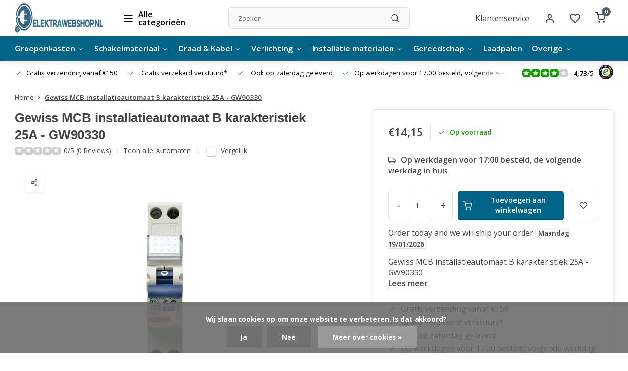

--- FILE ---
content_type: text/html;charset=utf-8
request_url: https://www.elektrawebshop.nl/gewiss-mcb-installatieautomaat-b-karakteristiek-25.html
body_size: 22699
content:
<!DOCTYPE html><html lang="nl"><head><meta charset="utf-8"/><!-- [START] 'blocks/head.rain' --><!--

  (c) 2008-2026 Lightspeed Netherlands B.V.
  http://www.lightspeedhq.com
  Generated: 18-01-2026 @ 01:22:35

--><link rel="canonical" href="https://www.elektrawebshop.nl/gewiss-mcb-installatieautomaat-b-karakteristiek-25.html"/><link rel="alternate" href="https://www.elektrawebshop.nl/index.rss" type="application/rss+xml" title="Nieuwe producten"/><link href="https://cdn.webshopapp.com/assets/cookielaw.css?2025-02-20" rel="stylesheet" type="text/css"/><meta name="robots" content="noodp,noydir"/><meta name="google-site-verification" content="oHb2T2V99GKMkw-njKVcw_ZHgw7RK1QSK3Y7S2Y7dhk"/><meta property="og:url" content="https://www.elektrawebshop.nl/gewiss-mcb-installatieautomaat-b-karakteristiek-25.html?source=facebook"/><meta property="og:site_name" content="Elektrawebshop"/><meta property="og:title" content="Gewiss MCB installatieautomaat B karakteristiek 25A - GW90330"/><meta property="og:description" content="Op zoek naar Gewiss MCB installatieautomaat B karakteristiek 25A - GW90330 / 8011564251441? ✅Gratis verzending vanaf 150 euro✅Voor 17:00 besteld, morgen in huis"/><meta property="og:image" content="https://cdn.webshopapp.com/shops/283357/files/375261170/gewiss-gewiss-mcb-installatieautomaat-b-karakteris.jpg"/><script>
(function(w,d,s,l,i){w[l]=w[l]||[];w[l].push({'gtm.start':
new Date().getTime(),event:'gtm.js'});var f=d.getElementsByTagName(s)[0],
j=d.createElement(s),dl=l!='dataLayer'?'&l='+l:'';j.async=true;j.src=
'https://www.googletagmanager.com/gtm.js?id='+i+dl;f.parentNode.insertBefore(j,f);
})(window,document,'script','dataLayer','GTM-KMGR7LK');
</script><!--[if lt IE 9]><script src="https://cdn.webshopapp.com/assets/html5shiv.js?2025-02-20"></script><![endif]--><!-- [END] 'blocks/head.rain' --><script>
   window.dataLayer = window.dataLayer || [];
   window.dataLayer.push({
     "event": "view_item",
     "ecommerce": {
      	"items": [{
          "item_id": "124022391",
          "item_id2": "246917636",
          "item_name": "Gewiss MCB installatieautomaat B karakteristiek 25A - GW90330",
          "item_name2": "Gewiss MCB installatieautomaat B karakteristiek 25A - GW90330",
          "item_brand": "Gewiss",
          "item_variant": "Standaard",
                    "price": '14.15',
                    "quantity": 1,
          "item_category": ""
  			}]
     }
   })
  </script><script type="text/javascript">  
  
  document.addEventListener('DOMContentLoaded', function () {
    
    $(document).on('click', '#product_configure_form button[type="submit"]', function (e) {
      if ($(this).hasClass('initial-call')) {
      	return false;
      }
      e.preventDefault();
      
      let productId = $('#product_configure_form').data('ga-id');
      let productTitle = $('#product_configure_form').data('ga-title');
      let productVariant = $(document).find('.variant_blocks .spo-list .spo-active').data('ga-variant');
      let productPrice = $('#product_configure_form').data('ga-price');
      let productQuantity = $('#product_configure_form').find('[name="quantity"]').val();
      let productCategory = $('#product_configure_form').data('ga-category');
      let totalPrice = (parseFloat(productPrice) * parseInt(productQuantity)).toFixed(2);

      
      window.dataLayer = window.dataLayer || [];
      window.dataLayer.push({
        'event': 'add_to_cart',
        'ecommerce': {
            'currency': 'eur',
            'value': totalPrice,
            'items': [{
              'item_id': productId,
              'item_name': productTitle,
              'item_variant': productTitle,
              'item_category': productCategory,
              'price': productPrice,
              'quantity': productQuantity
            }]
        }
      });
			$(this).addClass('initial-call');
    });
  });
</script><meta http-equiv="X-UA-Compatible" content="IE=edge" /><title>Gewiss MCB installatieautomaat B karakteristiek 25A - GW90330 - Elektrawebshop</title><meta name="description" content="Op zoek naar Gewiss MCB installatieautomaat B karakteristiek 25A - GW90330 / 8011564251441? ✅Gratis verzending vanaf 150 euro✅Voor 17:00 besteld, morgen in huis"><meta name="keywords" content="Gewiss, installatie automaat, groepenkast automaat, gewiss automaat, gewiss installatie, gewiss B25, gewiss automaat 25A"><meta name="MobileOptimized" content="320"><meta name="HandheldFriendly" content="true"><meta name="viewport" content="width=device-width, initial-scale=1, initial-scale=1, minimum-scale=1, maximum-scale=1, user-scalable=no"><meta name="author" content="https://www.webdinge.nl/"><link rel="preload" href="https://fonts.googleapis.com/css2?family=Sintony:wght@600&amp;family=Open+Sans:wght@400;600;700;800;900&display=swap" as="style"><link rel="preconnect" href="https://fonts.googleapis.com"><link rel="preconnect" href="https://fonts.gstatic.com" crossorigin><link rel="dns-prefetch" href="https://fonts.googleapis.com"><link rel="dns-prefetch" href="https://fonts.gstatic.com" crossorigin><link href='https://fonts.googleapis.com/css2?family=Sintony:wght@600&amp;family=Open+Sans:wght@400;600;700;800;900&display=swap' rel='stylesheet'><script>
    window.CT = {
        shopId: 283357,
      	currency: 'eur',
        b2b: 0,
        knowledgebank: {
            limit: 200,
            highlight: true,
            query: ''
        },
          product_search: {
          	enabled: 0
          }
    }
</script><link rel="preconnect" href="//cdn.webshopapp.com/" crossorigin><link rel="dns-prefetch" href="//cdn.webshopapp.com/"><link rel="preload" as="style" href="https://cdn.webshopapp.com/shops/283357/themes/176948/assets/department-v3-functions.css?20251229154731"><link rel="preload" as="style" href="https://cdn.webshopapp.com/shops/283357/themes/176948/assets/theme-department-v3.css?20251229154731"><link rel="preload" as="script" href="https://cdn.webshopapp.com/shops/283357/themes/176948/assets/department-v3-functions.js?20251229154731"><link rel="preload" as="script" href="https://cdn.webshopapp.com/shops/283357/themes/176948/assets/theme-department-v3.js?20251229154731"><link rel="preload" href="https://cdn.webshopapp.com/shops/283357/themes/176948/assets/slide1-mobile-image.png?20251229154731" as="image" media="(max-width: 752.99px)"><link rel="preload" href="https://cdn.webshopapp.com/shops/283357/themes/176948/assets/slide1-tablet-image.png?20251229154731" as="image" media="(min-width: 753px) and (max-width: 991.99px)"><link rel="preload" href="https://cdn.webshopapp.com/shops/283357/themes/176948/assets/slide1-image.png?20251229154731" as="image" media="(min-width: 992px)"><link rel="shortcut icon" href="https://cdn.webshopapp.com/shops/283357/themes/176948/v/1119248/assets/favicon.ico?20220125183904" type="image/x-icon" /><link rel="stylesheet" href="https://cdn.webshopapp.com/shops/283357/themes/176948/assets/department-v3-functions.css?20251229154731" /><link rel="stylesheet" href="https://cdn.webshopapp.com/shops/283357/themes/176948/assets/theme-department-v3.css?20251229154731" /><script src="https://cdn.webshopapp.com/shops/283357/themes/176948/assets/jquery-3-5-1-min.js?20251229154731"></script><script>window.WEBP_ENABLED = 0</script><script>
 window.lazySizesConfig = window.lazySizesConfig || {};
 window.lazySizesConfig.lazyClass = 'lazy';
 window.lazySizesConfig.customMedia = {
    '--small': '(max-width: 752.99px)', //mob
    '--medium': '(min-width: 753px) and (max-width: 991.99px)', // tab
    '--large': '(min-width: 992px)'
 };
 document.addEventListener('lazybeforeunveil', function(e){
    var bg = e.target.getAttribute('data-bg');
    if(bg){
        e.target.style.backgroundImage = 'url(' + bg + ')';
    }
 });
</script><script type="application/ld+json">
[
  {
    "@context": "https://schema.org/",
    "@type": "Organization",
    "url": "https://www.elektrawebshop.nl/",
    "name": "Elektrawebshop.nl – Elektrische accessoires, kabels &amp; installatie",
    "legalName": "Elektrawebshop",
    "description": "Op zoek naar Gewiss MCB installatieautomaat B karakteristiek 25A - GW90330 / 8011564251441? ✅Gratis verzending vanaf 150 euro✅Voor 17:00 besteld, morgen in huis",
    "logo": "https://cdn.webshopapp.com/shops/283357/themes/176948/v/2777203/assets/logo.png?20251229154730",
    "image": "https://cdn.webshopapp.com/shops/283357/themes/176948/assets/slide1-image.png?20251229154731",
    "contactPoint": {
      "@type": "ContactPoint",
      "contactType": "Customer service",
      "telephone": "085-130 75 82"
    },
    "address": {
      "@type": "PostalAddress",
      "streetAddress": "Pascalweg 55",
      "addressLocality": "Zwolle",
      "postalCode": "8013RC",
      "addressCountry": "Nederland"
    }
    ,
    "aggregateRating": {
        "@type": "AggregateRating",
        "bestRating": "5",
        "worstRating": "1",
        "ratingValue": "4,73",
        "reviewCount": "157",
        "url":"https://www.trustedshops.nl/verkopersbeoordeling/info_X7852148C2512D68374BE82567521EC1A.html?utm_source=shop&amp;utm_medium=link&amp;utm_content=allRatings__full&amp;utm_campaign=trustbadge_maximised"
    }
      }
  ,
  {
  "@context": "https://schema.org",
  "@type": "BreadcrumbList",
    "itemListElement": [{
      "@type": "ListItem",
      "position": 1,
      "name": "Home",
      "item": "https://www.elektrawebshop.nl/"
    },        {
      "@type": "ListItem",
      "position": 2,
      "name": "Gewiss MCB installatieautomaat B karakteristiek 25A - GW90330",
      "item": "https://www.elektrawebshop.nl/gewiss-mcb-installatieautomaat-b-karakteristiek-25.html"
    }         ]
  }
            ,
    {
      "@context": "https://schema.org/",
      "@type": "Product", 
      "name": "Gewiss Gewiss MCB installatieautomaat B karakteristiek 25A - GW90330",
      "url": "https://www.elektrawebshop.nl/gewiss-mcb-installatieautomaat-b-karakteristiek-25.html",
      "productID": "124022391",
            "brand": {
        "@type": "Brand",
        "name": "Gewiss"
      },
            "description": "Gewiss MCB installatieautomaat B karakteristiek 25A - GW90330",      "image": [
            "https://cdn.webshopapp.com/shops/283357/files/375261170/1500x1500x2/gewiss-gewiss-mcb-installatieautomaat-b-karakteris.jpg"            ],
      "gtin13": "8011564251441",      "mpn": "GW90330",            "offers": {
        "@type": "Offer",
        "price": "14.15",
        "url": "https://www.elektrawebshop.nl/gewiss-mcb-installatieautomaat-b-karakteristiek-25.html",
        "priceValidUntil": "2027-01-18",
        "priceCurrency": "EUR",
                "availability": "https://schema.org/InStock",
        "inventoryLevel": "1"
              }
          }
      ]
</script><style>.kiyoh-shop-snippets {	display: none !important;}</style></head><body><div class="main-container end-lines"><header id="header"><div class="inner-head"><div class="header flex flex-align-center flex-between container"><div class="logo flex flex-align-center  rect "><a href="https://www.elektrawebshop.nl/" title="Elektrawebshop" ><img src="https://cdn.webshopapp.com/shops/283357/files/444438248/logo.svg" alt="Elektrawebshop" width="200" height="60" class="visible-mobile visible-tablet" /><img src="https://cdn.webshopapp.com/shops/283357/files/489502183/elektrawebshopnl-geconverteerd-van-png.svg" alt="Elektrawebshop" width="200" height="60"  class="visible-desktop" /></a><a class=" all-cats btn-hover open_side" data-mposition="left" data-menu="cat_menu" href="javascript:;"><i class="icon-menu"></i><span class="visible-desktop">Alle categorieën</span></a></div><div class="search search-desk flex1 visible-desktop"><form action="https://www.elektrawebshop.nl/search/" method="get"><div class="clearable-input flex"><input type="text" name="q" class="search-query" autocomplete="off" placeholder="Zoeken" value="" x-webkit-speech/><span class="clear-search" data-clear-input><i class="icon-x"></i>Wissen</span><button type="submit" class="btn"><i class="icon-search"></i></button></div></form><div class="autocomplete dropdown-menu" role="menu"><div class="products grid grid-3 container"></div><div class="notfound">Geen producten gevonden</div><div class="more container"><a class="btn btn1" href="#">Bekijk alle resultaten<span> (0)</span></a></div></div></div><div class="tools-wrap flex flex-align-center"><div class="tool service visible-desktop"><a class="flex flex-align-center btn-hover" href="https://www.elektrawebshop.nl/service/">Klantenservice</a></div><div class="tool myacc"><a class="flex flex-align-center btn-hover open_side" href="javascript:;" data-menu="acc_login" data-mposition="right"><i class="icon-user"></i></a></div><div class="tool wishlist"><a class="flex flex-align-center btn-hover open_side" href="javascript:;" data-menu="acc_login" data-mposition="right"><i class="icon-heart"></i></a></div><div class="tool mini-cart"><a href="javascript:;" class="flex flex-column flex-align-center btn-hover open_side" data-menu="cart" data-mposition="right"><span class="i-wrap"><span class="ccnt">0</span><i class="icon-shopping-cart"></i></span></a></div></div></div><nav id="menu" class="nav list-inline menu_style1 visible-desktop"><div class="container"><ul class="menu list-inline is_no-side limit_1000"><li class="item sub use_mega"><a href="https://www.elektrawebshop.nl/groepenkasten/" title="Groepenkasten">Groepenkasten<i class="hidden-tab-ls icon-chevron-down"></i></a><div class="dropdown-menu"><ul class="col col_1"><li><a class="flex flex-between flex-align-center" href="https://www.elektrawebshop.nl/groepenkasten/abb/" title="ABB">ABB<i class="hidden-tab-ls icon-chevron-right"></i></a><ul class="dropdown-menu ss col col_2"><li class="sub-item-title">ABB</li><li><a class="flex flex-between flex-align-center" href="https://www.elektrawebshop.nl/groepenkasten/abb/uitbreiding-sn-lijn-1-fase/" title="Uitbreiding SN lijn 1 fase">Uitbreiding SN lijn 1 fase</a></li><li><a class="flex flex-between flex-align-center" href="https://www.elektrawebshop.nl/groepenkasten/abb/sn-lijn-1-fase-220x220/" title="SN lijn 1 fase 220x220">SN lijn 1 fase 220x220</a></li><li><a class="flex flex-between flex-align-center" href="https://www.elektrawebshop.nl/groepenkasten/abb/sn-lijn-1-fase/" title="SN lijn 1 fase">SN lijn 1 fase</a></li><li><a class="flex flex-between flex-align-center" href="https://www.elektrawebshop.nl/groepenkasten/abb/sn-lijn-3-fase/" title="SN lijn 3 fase">SN lijn 3 fase</a></li><li><a class="flex flex-between flex-align-center" href="https://www.elektrawebshop.nl/groepenkasten/abb/1-fase/" title="1-FASE">1-FASE</a></li><li><a class="flex flex-between flex-align-center" href="https://www.elektrawebshop.nl/groepenkasten/abb/3-fase/" title="3-FASE">3-FASE</a></li><li><a class="flex flex-between flex-align-center" href="https://www.elektrawebshop.nl/groepenkasten/abb/lege-kasten-en-onderdelen/" title="Lege kasten en onderdelen">Lege kasten en onderdelen</a></li><li><a class="flex flex-between flex-align-center" href="https://www.elektrawebshop.nl/groepenkasten/abb/automaten/" title="Automaten">Automaten</a></li><li><a class="flex flex-between flex-align-center" href="https://www.elektrawebshop.nl/groepenkasten/abb/aardlekschakelaars-aardlekautomaten/" title="Aardlekschakelaars / aardlekautomaten">Aardlekschakelaars / aardlekautomaten</a></li><li><a class="flex flex-between flex-align-center" href="https://www.elektrawebshop.nl/groepenkasten/abb/hoofdschakelaars/" title="Hoofdschakelaars">Hoofdschakelaars</a></li><li><a class="flex flex-between flex-align-center" href="https://www.elektrawebshop.nl/groepenkasten/abb/beltrafos/" title="Beltrafo&#039;s">Beltrafo&#039;s</a></li><li><a class="flex flex-between flex-align-center" href="https://www.elektrawebshop.nl/groepenkasten/abb/abb-pv-verdeler-zv16/" title="ABB PV-Verdeler ZV16">ABB PV-Verdeler ZV16</a></li><li><a class="flex flex-between flex-align-center" href="https://www.elektrawebshop.nl/groepenkasten/abb/mistral-lege-groepenkast-ip41/" title="Mistral lege groepenkast IP41">Mistral lege groepenkast IP41</a></li></ul></li><li><a class="flex flex-between flex-align-center" href="https://www.elektrawebshop.nl/groepenkasten/eaton/" title="Eaton">Eaton<i class="hidden-tab-ls icon-chevron-right"></i></a><ul class="dropdown-menu ss col col_1"><li class="sub-item-title">Eaton</li><li><a class="flex flex-between flex-align-center" href="https://www.elektrawebshop.nl/groepenkasten/eaton/1-fase/" title="1-FASE">1-FASE</a></li><li><a class="flex flex-between flex-align-center" href="https://www.elektrawebshop.nl/groepenkasten/eaton/3-fase/" title="3-FASE">3-FASE</a></li><li><a class="flex flex-between flex-align-center" href="https://www.elektrawebshop.nl/groepenkasten/eaton/lege-groepenkasten/" title="Lege groepenkasten">Lege groepenkasten</a></li><li><a class="flex flex-between flex-align-center" href="https://www.elektrawebshop.nl/groepenkasten/eaton/automaten/" title="Automaten">Automaten</a></li><li><a class="flex flex-between flex-align-center" href="https://www.elektrawebshop.nl/groepenkasten/eaton/aardlekschakelaars-aardlekautomaten/" title="Aardlekschakelaars / aardlekautomaten">Aardlekschakelaars / aardlekautomaten</a></li><li><a class="flex flex-between flex-align-center" href="https://www.elektrawebshop.nl/groepenkasten/eaton/toebehoren/" title="Toebehoren">Toebehoren</a></li><li><a class="flex flex-between flex-align-center" href="https://www.elektrawebshop.nl/groepenkasten/eaton/hoofdschakelaars/" title="Hoofdschakelaars">Hoofdschakelaars</a></li><li><a class="flex flex-between flex-align-center" href="https://www.elektrawebshop.nl/groepenkasten/eaton/beltrafos/" title="Beltrafo&#039;s">Beltrafo&#039;s</a></li></ul></li><li><a class="flex flex-between flex-align-center" href="https://www.elektrawebshop.nl/groepenkasten/hager/" title="Hager">Hager<i class="hidden-tab-ls icon-chevron-right"></i></a><ul class="dropdown-menu ss col col_1"><li class="sub-item-title">Hager</li><li><a class="flex flex-between flex-align-center" href="https://www.elektrawebshop.nl/groepenkasten/hager/1-fase/" title="1-FASE">1-FASE</a></li><li><a class="flex flex-between flex-align-center" href="https://www.elektrawebshop.nl/groepenkasten/hager/3-fase/" title="3-FASE">3-FASE</a></li><li><a class="flex flex-between flex-align-center" href="https://www.elektrawebshop.nl/groepenkasten/hager/lege-kasten-en-onderdelen/" title="Lege kasten en onderdelen">Lege kasten en onderdelen</a></li><li><a class="flex flex-between flex-align-center" href="https://www.elektrawebshop.nl/groepenkasten/hager/automaten/" title="Automaten">Automaten</a></li><li><a class="flex flex-between flex-align-center" href="https://www.elektrawebshop.nl/groepenkasten/hager/aardlekschakelaars-aardlekautomaten/" title="Aardlekschakelaars aardlekautomaten">Aardlekschakelaars aardlekautomaten</a></li><li><a class="flex flex-between flex-align-center" href="https://www.elektrawebshop.nl/groepenkasten/hager/hoofdschakelaars/" title="Hoofdschakelaars">Hoofdschakelaars</a></li><li><a class="flex flex-between flex-align-center" href="https://www.elektrawebshop.nl/groepenkasten/hager/kamrails/" title="Kamrails">Kamrails</a></li></ul></li><li><a class="flex flex-between flex-align-center" href="https://www.elektrawebshop.nl/groepenkasten/gewiss/" title="Gewiss">Gewiss<i class="hidden-tab-ls icon-chevron-right"></i></a><ul class="dropdown-menu ss col col_1"><li class="sub-item-title">Gewiss</li><li><a class="flex flex-between flex-align-center" href="https://www.elektrawebshop.nl/groepenkasten/gewiss/1-fase/" title="1-FASE">1-FASE</a></li><li><a class="flex flex-between flex-align-center" href="https://www.elektrawebshop.nl/groepenkasten/gewiss/3-fase/" title="3-FASE">3-FASE</a></li><li><a class="flex flex-between flex-align-center" href="https://www.elektrawebshop.nl/groepenkasten/gewiss/lege-kasten-en-onderdelen/" title="Lege kasten en onderdelen">Lege kasten en onderdelen</a></li><li><a class="flex flex-between flex-align-center" href="https://www.elektrawebshop.nl/groepenkasten/gewiss/automaten/" title="Automaten">Automaten</a></li><li><a class="flex flex-between flex-align-center" href="https://www.elektrawebshop.nl/groepenkasten/gewiss/aardlekschakelaars-aardlekautomaten/" title="Aardlekschakelaars aardlekautomaten">Aardlekschakelaars aardlekautomaten</a></li><li><a class="flex flex-between flex-align-center" href="https://www.elektrawebshop.nl/groepenkasten/gewiss/hoofdschakelaars/" title="Hoofdschakelaars">Hoofdschakelaars</a></li><li><a class="flex flex-between flex-align-center" href="https://www.elektrawebshop.nl/groepenkasten/gewiss/beltrafos/" title="Beltrafo&#039;s">Beltrafo&#039;s</a></li><li><a class="flex flex-between flex-align-center" href="https://www.elektrawebshop.nl/groepenkasten/gewiss/pv-verdeler/" title="PV verdeler">PV verdeler</a></li></ul></li><li><a class="flex flex-between flex-align-center" href="https://www.elektrawebshop.nl/groepenkasten/schneider-electric/" title="Schneider Electric">Schneider Electric<i class="hidden-tab-ls icon-chevron-right"></i></a><ul class="dropdown-menu ss col col_1"><li class="sub-item-title">Schneider Electric</li><li><a class="flex flex-between flex-align-center" href="https://www.elektrawebshop.nl/groepenkasten/schneider-electric/1-fase/" title="1-FASE">1-FASE</a></li><li><a class="flex flex-between flex-align-center" href="https://www.elektrawebshop.nl/groepenkasten/schneider-electric/3-fase/" title="3-FASE">3-FASE</a></li><li><a class="flex flex-between flex-align-center" href="https://www.elektrawebshop.nl/groepenkasten/schneider-electric/lege-kasten-en-onderdelen/" title="Lege kasten en onderdelen">Lege kasten en onderdelen</a></li><li><a class="flex flex-between flex-align-center" href="https://www.elektrawebshop.nl/groepenkasten/schneider-electric/automaten/" title="Automaten">Automaten</a></li><li><a class="flex flex-between flex-align-center" href="https://www.elektrawebshop.nl/groepenkasten/schneider-electric/aardlekschakelaars-aardlekautomaten/" title="Aardlekschakelaars / aardlekautomaten">Aardlekschakelaars / aardlekautomaten</a></li><li><a class="flex flex-between flex-align-center" href="https://www.elektrawebshop.nl/groepenkasten/schneider-electric/hoofdschakelaars/" title="Hoofdschakelaars">Hoofdschakelaars</a></li></ul></li><li><a class="flex flex-between flex-align-center" href="https://www.elektrawebshop.nl/groepenkasten/gacia/" title="Gacia">Gacia<i class="hidden-tab-ls icon-chevron-right"></i></a><ul class="dropdown-menu ss col col_1"><li class="sub-item-title">Gacia</li><li><a class="flex flex-between flex-align-center" href="https://www.elektrawebshop.nl/groepenkasten/gacia/1-fase/" title="1-FASE">1-FASE</a></li><li><a class="flex flex-between flex-align-center" href="https://www.elektrawebshop.nl/groepenkasten/gacia/3-fase/" title="3-FASE">3-FASE</a></li><li><a class="flex flex-between flex-align-center" href="https://www.elektrawebshop.nl/groepenkasten/gacia/lege-kasten-en-onderdelen/" title="Lege kasten en onderdelen">Lege kasten en onderdelen</a></li><li><a class="flex flex-between flex-align-center" href="https://www.elektrawebshop.nl/groepenkasten/gacia/automaten/" title="Automaten">Automaten</a></li><li><a class="flex flex-between flex-align-center" href="https://www.elektrawebshop.nl/groepenkasten/gacia/gacia-aardlekschakelaars-aardlekautomaten/" title="Gacia aardlekschakelaars / aardlekautomaten">Gacia aardlekschakelaars / aardlekautomaten</a></li><li><a class="flex flex-between flex-align-center" href="https://www.elektrawebshop.nl/groepenkasten/gacia/hoofdschakelaars/" title="Hoofdschakelaars">Hoofdschakelaars</a></li><li><a class="flex flex-between flex-align-center" href="https://www.elektrawebshop.nl/groepenkasten/gacia/kwh-meters/" title="KWH Meters">KWH Meters</a></li></ul></li><li><a class="flex flex-between flex-align-center" href="https://www.elektrawebshop.nl/groepenkasten/kamrails/" title="Kamrails">Kamrails</a></li><li><a class="flex flex-between flex-align-center" href="https://www.elektrawebshop.nl/groepenkasten/steekzekering/" title="Steekzekering">Steekzekering</a></li></ul></div></li><li class="item sub use_mega"><a href="https://www.elektrawebshop.nl/schakelmateriaal/" title="Schakelmateriaal">Schakelmateriaal<i class="hidden-tab-ls icon-chevron-down"></i></a><div class="dropdown-menu"><ul class="col col_1"><li><a class="flex flex-between flex-align-center" href="https://www.elektrawebshop.nl/schakelmateriaal/busch-jaeger/" title="Busch-jaeger">Busch-jaeger<i class="hidden-tab-ls icon-chevron-right"></i></a><ul class="dropdown-menu ss col col_1"><li class="sub-item-title">Busch-jaeger</li><li><a class="flex flex-between flex-align-center" href="https://www.elektrawebshop.nl/schakelmateriaal/busch-jaeger/basiselementen/" title="BASISELEMENTEN">BASISELEMENTEN<i class="icon-chevron-right"></i></a><ul class="dropdown-menu sss col col_0"><li class="sub-item-title">BASISELEMENTEN</li><li><a class="flex flex-between flex-align-center" href="https://www.elektrawebshop.nl/schakelmateriaal/busch-jaeger/basiselementen/schakelaars/" title="Schakelaars">Schakelaars</a></li><li><a class="flex flex-between flex-align-center" href="https://www.elektrawebshop.nl/schakelmateriaal/busch-jaeger/basiselementen/dimmers/" title="Dimmers">Dimmers</a></li><li><a class="flex flex-between flex-align-center" href="https://www.elektrawebshop.nl/schakelmateriaal/busch-jaeger/basiselementen/cai-rj45/" title="Cai / RJ45">Cai / RJ45</a></li></ul></li><li><a class="flex flex-between flex-align-center" href="https://www.elektrawebshop.nl/schakelmateriaal/busch-jaeger/wit-creme/" title="Wit (creme)">Wit (creme)</a></li><li><a class="flex flex-between flex-align-center" href="https://www.elektrawebshop.nl/schakelmateriaal/busch-jaeger/alpinwit-hagelwit/" title="Alpinwit (hagelwit)">Alpinwit (hagelwit)</a></li><li><a class="flex flex-between flex-align-center" href="https://www.elektrawebshop.nl/schakelmateriaal/busch-jaeger/balance/" title="Balance">Balance</a></li><li><a class="flex flex-between flex-align-center" href="https://www.elektrawebshop.nl/schakelmateriaal/busch-jaeger/future-linear-zwart-mat/" title="Future Linear Zwart Mat">Future Linear Zwart Mat</a></li><li><a class="flex flex-between flex-align-center" href="https://www.elektrawebshop.nl/schakelmateriaal/busch-jaeger/all-weather-44/" title="All-weather 44">All-weather 44</a></li><li><a class="flex flex-between flex-align-center" href="https://www.elektrawebshop.nl/schakelmateriaal/busch-jaeger/spatwaterdicht-ocean/" title="Spatwaterdicht ocean">Spatwaterdicht ocean</a></li></ul></li><li><a class="flex flex-between flex-align-center" href="https://www.elektrawebshop.nl/schakelmateriaal/gira/" title="Gira">Gira<i class="hidden-tab-ls icon-chevron-right"></i></a><ul class="dropdown-menu ss col col_1"><li class="sub-item-title">Gira</li><li><a class="flex flex-between flex-align-center" href="https://www.elektrawebshop.nl/schakelmateriaal/gira/basiselementen/" title="Basiselementen">Basiselementen<i class="icon-chevron-right"></i></a><ul class="dropdown-menu sss col col_0"><li class="sub-item-title">Basiselementen</li><li><a class="flex flex-between flex-align-center" href="https://www.elektrawebshop.nl/schakelmateriaal/gira/basiselementen/schakelaars/" title="Schakelaars">Schakelaars</a></li><li><a class="flex flex-between flex-align-center" href="https://www.elektrawebshop.nl/schakelmateriaal/gira/basiselementen/dimmers/" title="Dimmers">Dimmers</a></li><li><a class="flex flex-between flex-align-center" href="https://www.elektrawebshop.nl/schakelmateriaal/gira/basiselementen/cai-rj45/" title="Cai / RJ45">Cai / RJ45</a></li></ul></li><li><a class="flex flex-between flex-align-center" href="https://www.elektrawebshop.nl/schakelmateriaal/gira/wit-creme/" title="WIT (CREME)">WIT (CREME)</a></li><li><a class="flex flex-between flex-align-center" href="https://www.elektrawebshop.nl/schakelmateriaal/gira/drukvlakschakelaars/" title="DRUKVLAKSCHAKELAARS">DRUKVLAKSCHAKELAARS<i class="icon-chevron-right"></i></a><ul class="dropdown-menu sss col col_0"><li class="sub-item-title">DRUKVLAKSCHAKELAARS</li><li><a class="flex flex-between flex-align-center" href="https://www.elektrawebshop.nl/schakelmateriaal/gira/drukvlakschakelaars/zuiver-wit/" title="Zuiver wit">Zuiver wit</a></li><li><a class="flex flex-between flex-align-center" href="https://www.elektrawebshop.nl/schakelmateriaal/gira/drukvlakschakelaars/mat-zuiver-wit/" title="Mat zuiver wit">Mat zuiver wit</a></li></ul></li><li><a class="flex flex-between flex-align-center" href="https://www.elektrawebshop.nl/schakelmateriaal/gira/zuiver-wit/" title="Zuiver wit">Zuiver wit</a></li><li><a class="flex flex-between flex-align-center" href="https://www.elektrawebshop.nl/schakelmateriaal/gira/mat-zuiver-wit/" title="Mat zuiver wit">Mat zuiver wit</a></li><li><a class="flex flex-between flex-align-center" href="https://www.elektrawebshop.nl/schakelmateriaal/gira/mat-zwart/" title="Mat zwart">Mat zwart</a></li><li><a class="flex flex-between flex-align-center" href="https://www.elektrawebshop.nl/schakelmateriaal/gira/e2-tx44-antraciet/" title="E2 / TX44 Antraciet">E2 / TX44 Antraciet</a></li><li><a class="flex flex-between flex-align-center" href="https://www.elektrawebshop.nl/schakelmateriaal/gira/edelstaal-rvs/" title="Edelstaal / RVS">Edelstaal / RVS</a></li><li><a class="flex flex-between flex-align-center" href="https://www.elektrawebshop.nl/schakelmateriaal/gira/opbouw/" title="Opbouw">Opbouw</a></li></ul></li><li><a class="flex flex-between flex-align-center" href="https://www.elektrawebshop.nl/schakelmateriaal/jung/" title="Jung">Jung<i class="hidden-tab-ls icon-chevron-right"></i></a><ul class="dropdown-menu ss col col_1"><li class="sub-item-title">Jung</li><li><a class="flex flex-between flex-align-center" href="https://www.elektrawebshop.nl/schakelmateriaal/jung/basiselementen/" title="Basiselementen">Basiselementen<i class="icon-chevron-right"></i></a><ul class="dropdown-menu sss col col_0"><li class="sub-item-title">Basiselementen</li><li><a class="flex flex-between flex-align-center" href="https://www.elektrawebshop.nl/schakelmateriaal/jung/basiselementen/schakelaars/" title="Schakelaars">Schakelaars</a></li><li><a class="flex flex-between flex-align-center" href="https://www.elektrawebshop.nl/schakelmateriaal/jung/basiselementen/dimmers/" title="Dimmers">Dimmers</a></li><li><a class="flex flex-between flex-align-center" href="https://www.elektrawebshop.nl/schakelmateriaal/jung/basiselementen/cai-rj45/" title="Cai / RJ45">Cai / RJ45</a></li></ul></li><li><a class="flex flex-between flex-align-center" href="https://www.elektrawebshop.nl/schakelmateriaal/jung/jung-as500-alpinwit-hagelwit/" title="JUNG AS500 Alpinwit (hagelwit)">JUNG AS500 Alpinwit (hagelwit)</a></li><li><a class="flex flex-between flex-align-center" href="https://www.elektrawebshop.nl/schakelmateriaal/jung/jung-as500-creme/" title="JUNG AS500 creme">JUNG AS500 creme</a></li><li><a class="flex flex-between flex-align-center" href="https://www.elektrawebshop.nl/schakelmateriaal/jung/jung-a500-mat-zwart/" title="JUNG A500 Mat/zwart ">JUNG A500 Mat/zwart </a></li><li><a class="flex flex-between flex-align-center" href="https://www.elektrawebshop.nl/schakelmateriaal/jung/jung-a500-mat-antraciet/" title="JUNG A500 Mat antraciet ">JUNG A500 Mat antraciet </a></li><li><a class="flex flex-between flex-align-center" href="https://www.elektrawebshop.nl/schakelmateriaal/jung/jung-cd500-schakelmateriaal-hagelwit/" title=" JUNG CD500 schakelmateriaal (hagelwit)"> JUNG CD500 schakelmateriaal (hagelwit)</a></li><li><a class="flex flex-between flex-align-center" href="https://www.elektrawebshop.nl/schakelmateriaal/jung/jung-cd500-schakelmateriaal-creme/" title=" JUNG CD500 schakelmateriaal Creme"> JUNG CD500 schakelmateriaal Creme</a></li><li><a class="flex flex-between flex-align-center" href="https://www.elektrawebshop.nl/schakelmateriaal/jung/jung-cd500-schakelmateriaal-zwart/" title="JUNG CD500 schakelmateriaal Zwart">JUNG CD500 schakelmateriaal Zwart</a></li><li><a class="flex flex-between flex-align-center" href="https://www.elektrawebshop.nl/schakelmateriaal/jung/jung-ls990-schakelmateriaal-alpinwit/" title="JUNG LS990 schakelmateriaal Alpinwit ">JUNG LS990 schakelmateriaal Alpinwit </a></li><li><a class="flex flex-between flex-align-center" href="https://www.elektrawebshop.nl/schakelmateriaal/jung/jung-ls990-schakelmateriaal-creme/" title="JUNG LS990 schakelmateriaal Creme">JUNG LS990 schakelmateriaal Creme</a></li><li><a class="flex flex-between flex-align-center" href="https://www.elektrawebshop.nl/schakelmateriaal/jung/jung-ls990-schakelmateriaal-zwart/" title="JUNG LS990 schakelmateriaal Zwart">JUNG LS990 schakelmateriaal Zwart</a></li><li><a class="flex flex-between flex-align-center" href="https://www.elektrawebshop.nl/schakelmateriaal/jung/jung-ls990-schakelmateriaal-grafietzwart-mat/" title="JUNG LS990 schakelmateriaal Grafietzwart (mat)">JUNG LS990 schakelmateriaal Grafietzwart (mat)</a></li></ul></li><li><a class="flex flex-between flex-align-center" href="https://www.elektrawebshop.nl/schakelmateriaal/perilex/" title="Perilex">Perilex</a></li><li><a class="flex flex-between flex-align-center" href="https://www.elektrawebshop.nl/schakelmateriaal/zwart-schakelmateriaal/" title="Zwart schakelmateriaal">Zwart schakelmateriaal<i class="hidden-tab-ls icon-chevron-right"></i></a><ul class="dropdown-menu ss col col_1"><li class="sub-item-title">Zwart schakelmateriaal</li><li><a class="flex flex-between flex-align-center" href="https://www.elektrawebshop.nl/schakelmateriaal/zwart-schakelmateriaal/gira/" title="Gira">Gira</a></li><li><a class="flex flex-between flex-align-center" href="https://www.elektrawebshop.nl/schakelmateriaal/zwart-schakelmateriaal/busch-jeager/" title="Busch jeager">Busch jeager</a></li><li><a class="flex flex-between flex-align-center" href="https://www.elektrawebshop.nl/schakelmateriaal/zwart-schakelmateriaal/jung-ls990/" title="Jung LS990">Jung LS990</a></li><li><a class="flex flex-between flex-align-center" href="https://www.elektrawebshop.nl/schakelmateriaal/zwart-schakelmateriaal/jung-cd-500/" title="Jung CD 500">Jung CD 500</a></li><li><a class="flex flex-between flex-align-center" href="https://www.elektrawebshop.nl/schakelmateriaal/zwart-schakelmateriaal/jung-a500-mat-zwart/" title="JUNG A500 Mat/zwart">JUNG A500 Mat/zwart</a></li><li><a class="flex flex-between flex-align-center" href="https://www.elektrawebshop.nl/schakelmateriaal/zwart-schakelmateriaal/kopp-spatwaterdicht/" title="Kopp spatwaterdicht">Kopp spatwaterdicht</a></li></ul></li><li><a class="flex flex-between flex-align-center" href="https://www.elektrawebshop.nl/schakelmateriaal/opbouw/" title="Opbouw">Opbouw</a></li><li><a class="flex flex-between flex-align-center" href="https://www.elektrawebshop.nl/schakelmateriaal/industrieel-cee/" title="Industrieel (CEE)">Industrieel (CEE)</a></li><li><a class="flex flex-between flex-align-center" href="https://www.elektrawebshop.nl/schakelmateriaal/spatwaterdicht/" title="Spatwaterdicht">Spatwaterdicht<i class="hidden-tab-ls icon-chevron-right"></i></a><ul class="dropdown-menu ss col col_0"><li class="sub-item-title">Spatwaterdicht</li><li><a class="flex flex-between flex-align-center" href="https://www.elektrawebshop.nl/schakelmateriaal/spatwaterdicht/gira/" title="Gira">Gira</a></li><li><a class="flex flex-between flex-align-center" href="https://www.elektrawebshop.nl/schakelmateriaal/spatwaterdicht/busch-jeager/" title="Busch-jeager">Busch-jeager</a></li><li><a class="flex flex-between flex-align-center" href="https://www.elektrawebshop.nl/schakelmateriaal/spatwaterdicht/ratio/" title="RATIO">RATIO</a></li><li><a class="flex flex-between flex-align-center" href="https://www.elektrawebshop.nl/schakelmateriaal/spatwaterdicht/kopp/" title="Kopp ">Kopp </a></li></ul></li><li><a class="flex flex-between flex-align-center" href="https://www.elektrawebshop.nl/schakelmateriaal/overige-led-dimmers/" title="Overige led dimmers">Overige led dimmers</a></li></ul></div></li><li class="item sub use_mega"><a href="https://www.elektrawebshop.nl/draad-kabel/" title="Draad &amp; Kabel">Draad &amp; Kabel<i class="hidden-tab-ls icon-chevron-down"></i></a><div class="dropdown-menu"><ul class="col col_2"><li><a class="flex flex-between flex-align-center" href="https://www.elektrawebshop.nl/draad-kabel/vd-draad-100-meter/" title="VD-Draad 100 meter">VD-Draad 100 meter</a></li><li><a class="flex flex-between flex-align-center" href="https://www.elektrawebshop.nl/draad-kabel/vd-draad-10-meter/" title="VD draad 10 meter">VD draad 10 meter</a></li><li><a class="flex flex-between flex-align-center" href="https://www.elektrawebshop.nl/draad-kabel/vd-draad-5-meter/" title="VD draad 5 meter">VD draad 5 meter</a></li><li><a class="flex flex-between flex-align-center" href="https://www.elektrawebshop.nl/draad-kabel/voorbedrade-flexbuis/" title="Voorbedrade flexbuis">Voorbedrade flexbuis</a></li><li><a class="flex flex-between flex-align-center" href="https://www.elektrawebshop.nl/draad-kabel/grijze-ymvk-kabel/" title="Grijze YMVK kabel">Grijze YMVK kabel</a></li><li><a class="flex flex-between flex-align-center" href="https://www.elektrawebshop.nl/draad-kabel/grijze-xmvk-kabel/" title="Grijze XMVK kabel">Grijze XMVK kabel</a></li><li><a class="flex flex-between flex-align-center" href="https://www.elektrawebshop.nl/draad-kabel/grondkabel/" title="Grondkabel">Grondkabel</a></li><li><a class="flex flex-between flex-align-center" href="https://www.elektrawebshop.nl/draad-kabel/siliconenkabel/" title="Siliconenkabel">Siliconenkabel</a></li><li><a class="flex flex-between flex-align-center" href="https://www.elektrawebshop.nl/draad-kabel/vmvl-snoer/" title="VMVL Snoer">VMVL Snoer<i class="hidden-tab-ls icon-chevron-right"></i></a><ul class="dropdown-menu ss col col_0"><li class="sub-item-title">VMVL Snoer</li><li><a class="flex flex-between flex-align-center" href="https://www.elektrawebshop.nl/draad-kabel/vmvl-snoer/vmvl-snoer-wit/" title="VMVL Snoer Wit">VMVL Snoer Wit</a></li><li><a class="flex flex-between flex-align-center" href="https://www.elektrawebshop.nl/draad-kabel/vmvl-snoer/vmvl-snoer-zwart/" title="VMVL Snoer Zwart">VMVL Snoer Zwart</a></li></ul></li><li><a class="flex flex-between flex-align-center" href="https://www.elektrawebshop.nl/draad-kabel/luidsprekersnoer/" title="Luidsprekersnoer">Luidsprekersnoer</a></li><li><a class="flex flex-between flex-align-center" href="https://www.elektrawebshop.nl/draad-kabel/utp-kabel/" title="UTP kabel">UTP kabel</a></li><li><a class="flex flex-between flex-align-center" href="https://www.elektrawebshop.nl/draad-kabel/patchkabel/" title="Patchkabel">Patchkabel</a></li><li><a class="flex flex-between flex-align-center" href="https://www.elektrawebshop.nl/draad-kabel/aansluitsnoeren/" title="Aansluitsnoeren">Aansluitsnoeren<i class="hidden-tab-ls icon-chevron-right"></i></a><ul class="dropdown-menu ss col col_0"><li class="sub-item-title">Aansluitsnoeren</li><li><a class="flex flex-between flex-align-center" href="https://www.elektrawebshop.nl/draad-kabel/aansluitsnoeren/aansluitsnoeren-met-randaarde/" title="Aansluitsnoeren met randaarde">Aansluitsnoeren met randaarde</a></li></ul></li><li><a class="flex flex-between flex-align-center" href="https://www.elektrawebshop.nl/draad-kabel/montagesnoer/" title="Montagesnoer">Montagesnoer</a></li><li><a class="flex flex-between flex-align-center" href="https://www.elektrawebshop.nl/draad-kabel/platte-snoer/" title="Platte snoer">Platte snoer</a></li><li><a class="flex flex-between flex-align-center" href="https://www.elektrawebshop.nl/draad-kabel/coax-materiaal/" title="Coax materiaal">Coax materiaal</a></li></ul></div></li><li class="item sub use_mega"><a href="https://www.elektrawebshop.nl/verlichting/" title="Verlichting">Verlichting<i class="hidden-tab-ls icon-chevron-down"></i></a><div class="dropdown-menu"><ul class="col col_2"><li><a class="flex flex-between flex-align-center" href="https://www.elektrawebshop.nl/verlichting/inbouwspots/" title="Inbouwspots">Inbouwspots<i class="hidden-tab-ls icon-chevron-right"></i></a><ul class="dropdown-menu ss col col_1"><li class="sub-item-title">Inbouwspots</li><li><a class="flex flex-between flex-align-center" href="https://www.elektrawebshop.nl/verlichting/inbouwspots/wit/" title="Wit">Wit</a></li><li><a class="flex flex-between flex-align-center" href="https://www.elektrawebshop.nl/verlichting/inbouwspots/chroom/" title="Chroom">Chroom</a></li><li><a class="flex flex-between flex-align-center" href="https://www.elektrawebshop.nl/verlichting/inbouwspots/zwart/" title="Zwart">Zwart</a></li><li><a class="flex flex-between flex-align-center" href="https://www.elektrawebshop.nl/verlichting/inbouwspots/aluminium/" title="Aluminium">Aluminium</a></li><li><a class="flex flex-between flex-align-center" href="https://www.elektrawebshop.nl/verlichting/inbouwspots/messing/" title="Messing">Messing</a></li><li><a class="flex flex-between flex-align-center" href="https://www.elektrawebshop.nl/verlichting/inbouwspots/geborsteld-rvs/" title="Geborsteld rvs">Geborsteld rvs</a></li><li><a class="flex flex-between flex-align-center" href="https://www.elektrawebshop.nl/verlichting/inbouwspots/aansluitsnoer/" title="Aansluitsnoer">Aansluitsnoer</a></li></ul></li><li><a class="flex flex-between flex-align-center" href="https://www.elektrawebshop.nl/verlichting/opbouw-spots/" title="Opbouw spots">Opbouw spots</a></li><li><a class="flex flex-between flex-align-center" href="https://www.elektrawebshop.nl/verlichting/downlighters/" title="Downlighters">Downlighters</a></li><li><a class="flex flex-between flex-align-center" href="https://www.elektrawebshop.nl/verlichting/led-lampen/" title="Led lampen">Led lampen<i class="hidden-tab-ls icon-chevron-right"></i></a><ul class="dropdown-menu ss col col_0"><li class="sub-item-title">Led lampen</li><li><a class="flex flex-between flex-align-center" href="https://www.elektrawebshop.nl/verlichting/led-lampen/spots/" title="Spots">Spots</a></li><li><a class="flex flex-between flex-align-center" href="https://www.elektrawebshop.nl/verlichting/led-lampen/e27-lampen/" title="E27 lampen">E27 lampen</a></li><li><a class="flex flex-between flex-align-center" href="https://www.elektrawebshop.nl/verlichting/led-lampen/e14-lampen/" title=" E14 lampen"> E14 lampen</a></li></ul></li><li><a class="flex flex-between flex-align-center" href="https://www.elektrawebshop.nl/verlichting/hanglamp/" title="Hanglamp">Hanglamp</a></li><li><a class="flex flex-between flex-align-center" href="https://www.elektrawebshop.nl/verlichting/plafondarmaturen/" title="Plafondarmaturen">Plafondarmaturen</a></li><li><a class="flex flex-between flex-align-center" href="https://www.elektrawebshop.nl/verlichting/wandarmaturen/" title="Wandarmaturen">Wandarmaturen</a></li><li><a class="flex flex-between flex-align-center" href="https://www.elektrawebshop.nl/verlichting/tafel-en-staande-lampen/" title="Tafel- en staande lampen">Tafel- en staande lampen</a></li><li><a class="flex flex-between flex-align-center" href="https://www.elektrawebshop.nl/verlichting/spots-grondspots/" title="Spots / grondspots">Spots / grondspots</a></li><li><a class="flex flex-between flex-align-center" href="https://www.elektrawebshop.nl/verlichting/armaturen/" title="Armaturen">Armaturen</a></li><li><a class="flex flex-between flex-align-center" href="https://www.elektrawebshop.nl/verlichting/led-buizen/" title="Led buizen">Led buizen<i class="hidden-tab-ls icon-chevron-right"></i></a><ul class="dropdown-menu ss col col_0"><li class="sub-item-title">Led buizen</li><li><a class="flex flex-between flex-align-center" href="https://www.elektrawebshop.nl/verlichting/led-buizen/led-buizen/" title="LED buizen">LED buizen</a></li></ul></li><li><a class="flex flex-between flex-align-center" href="https://www.elektrawebshop.nl/verlichting/portiek-armaturen/" title="Portiek armaturen">Portiek armaturen</a></li><li><a class="flex flex-between flex-align-center" href="https://www.elektrawebshop.nl/verlichting/nachtlamp/" title="Nachtlamp">Nachtlamp</a></li><li><a class="flex flex-between flex-align-center" href="https://www.elektrawebshop.nl/verlichting/noodverlichting/" title="Noodverlichting">Noodverlichting</a></li><li><a class="flex flex-between flex-align-center" href="https://www.elektrawebshop.nl/verlichting/overige/" title="Overige">Overige</a></li></ul></div></li><li class="item sub use_mega"><a href="https://www.elektrawebshop.nl/installatie-materialen/" title="Installatie materialen">Installatie materialen<i class="hidden-tab-ls icon-chevron-down"></i></a><div class="dropdown-menu"><ul class="col col_2"><li><a class="flex flex-between flex-align-center" href="https://www.elektrawebshop.nl/installatie-materialen/inbouwdozen/" title="Inbouwdozen">Inbouwdozen</a></li><li><a class="flex flex-between flex-align-center" href="https://www.elektrawebshop.nl/installatie-materialen/centraaldozen/" title="Centraaldozen">Centraaldozen</a></li><li><a class="flex flex-between flex-align-center" href="https://www.elektrawebshop.nl/installatie-materialen/lasklemmen/" title="Lasklemmen">Lasklemmen</a></li><li><a class="flex flex-between flex-align-center" href="https://www.elektrawebshop.nl/installatie-materialen/lasdozen/" title="Lasdozen">Lasdozen</a></li><li><a class="flex flex-between flex-align-center" href="https://www.elektrawebshop.nl/installatie-materialen/hollewanddozen/" title="Hollewanddozen">Hollewanddozen</a></li><li><a class="flex flex-between flex-align-center" href="https://www.elektrawebshop.nl/installatie-materialen/overige-dozen/" title="Overige dozen">Overige dozen</a></li><li><a class="flex flex-between flex-align-center" href="https://www.elektrawebshop.nl/installatie-materialen/toebehoren/" title="Toebehoren">Toebehoren</a></li><li><a class="flex flex-between flex-align-center" href="https://www.elektrawebshop.nl/installatie-materialen/buis-flex-sokken/" title="Buis, Flex, Sokken">Buis, Flex, Sokken</a></li><li><a class="flex flex-between flex-align-center" href="https://www.elektrawebshop.nl/installatie-materialen/spijkerclips-en-zadels/" title="Spijkerclips en zadels">Spijkerclips en zadels</a></li><li><a class="flex flex-between flex-align-center" href="https://www.elektrawebshop.nl/installatie-materialen/aardmaterialen/" title="Aardmaterialen">Aardmaterialen</a></li><li><a class="flex flex-between flex-align-center" href="https://www.elektrawebshop.nl/installatie-materialen/stekkers/" title="Stekkers">Stekkers</a></li><li><a class="flex flex-between flex-align-center" href="https://www.elektrawebshop.nl/installatie-materialen/adereindhulzen/" title="Adereindhulzen">Adereindhulzen<i class="hidden-tab-ls icon-chevron-right"></i></a><ul class="dropdown-menu ss col col_0"><li class="sub-item-title">Adereindhulzen</li><li><a class="flex flex-between flex-align-center" href="https://www.elektrawebshop.nl/installatie-materialen/adereindhulzen/assortimentsdozen/" title="Assortimentsdozen">Assortimentsdozen</a></li><li><a class="flex flex-between flex-align-center" href="https://www.elektrawebshop.nl/installatie-materialen/adereindhulzen/adereindhulzen/" title="Adereindhulzen">Adereindhulzen</a></li><li><a class="flex flex-between flex-align-center" href="https://www.elektrawebshop.nl/installatie-materialen/adereindhulzen/ongeisoleerde-adereindhulzen/" title="Ongeïsoleerde adereindhulzen">Ongeïsoleerde adereindhulzen</a></li></ul></li><li><a class="flex flex-between flex-align-center" href="https://www.elektrawebshop.nl/installatie-materialen/kabelschoenen/" title="Kabelschoenen">Kabelschoenen<i class="hidden-tab-ls icon-chevron-right"></i></a><ul class="dropdown-menu ss col col_1"><li class="sub-item-title">Kabelschoenen</li><li><a class="flex flex-between flex-align-center" href="https://www.elektrawebshop.nl/installatie-materialen/kabelschoenen/kabelschoenen/" title="Kabelschoenen">Kabelschoenen</a></li><li><a class="flex flex-between flex-align-center" href="https://www.elektrawebshop.nl/installatie-materialen/kabelschoenen/kabelschoen-met-vork/" title="Kabelschoen met vork">Kabelschoen met vork</a></li><li><a class="flex flex-between flex-align-center" href="https://www.elektrawebshop.nl/installatie-materialen/kabelschoenen/lip-vorkkabelschoenen/" title="Lip vorkkabelschoenen">Lip vorkkabelschoenen</a></li><li><a class="flex flex-between flex-align-center" href="https://www.elektrawebshop.nl/installatie-materialen/kabelschoenen/kabelschoen-met-pen/" title="Kabelschoen met pen">Kabelschoen met pen</a></li><li><a class="flex flex-between flex-align-center" href="https://www.elektrawebshop.nl/installatie-materialen/kabelschoenen/kabelschoen-stoot-verbinder/" title="Kabelschoen stoot verbinder">Kabelschoen stoot verbinder</a></li><li><a class="flex flex-between flex-align-center" href="https://www.elektrawebshop.nl/installatie-materialen/kabelschoenen/kabelschoen-bullets-en-contra/" title="Kabelschoen bullets en contra">Kabelschoen bullets en contra</a></li><li><a class="flex flex-between flex-align-center" href="https://www.elektrawebshop.nl/installatie-materialen/kabelschoenen/kabelschoen-vlakstekker-en-contra/" title="Kabelschoen vlakstekker en contra">Kabelschoen vlakstekker en contra</a></li></ul></li><li><a class="flex flex-between flex-align-center" href="https://www.elektrawebshop.nl/installatie-materialen/montageband/" title="Montageband">Montageband</a></li><li><a class="flex flex-between flex-align-center" href="https://www.elektrawebshop.nl/installatie-materialen/werkschakelaars/" title="Werkschakelaars">Werkschakelaars</a></li><li><a class="flex flex-between flex-align-center" href="https://www.elektrawebshop.nl/installatie-materialen/mantelbuis-met-trekdraad/" title="Mantelbuis met trekdraad">Mantelbuis met trekdraad</a></li><li><a class="flex flex-between flex-align-center" href="https://www.elektrawebshop.nl/installatie-materialen/badkamerventilator/" title="Badkamerventilator">Badkamerventilator</a></li><li><a class="flex flex-between flex-align-center" href="https://www.elektrawebshop.nl/installatie-materialen/bundelbandjes-tyraps/" title="Bundelbandjes / tyraps">Bundelbandjes / tyraps</a></li><li><a class="flex flex-between flex-align-center" href="https://www.elektrawebshop.nl/installatie-materialen/goot-kabeldoorvoer/" title="Goot  - Kabeldoorvoer">Goot  - Kabeldoorvoer</a></li><li><a class="flex flex-between flex-align-center" href="https://www.elektrawebshop.nl/installatie-materialen/schroeven-en-pluggen/" title="Schroeven en pluggen">Schroeven en pluggen<i class="hidden-tab-ls icon-chevron-right"></i></a><ul class="dropdown-menu ss col col_0"><li class="sub-item-title">Schroeven en pluggen</li><li><a class="flex flex-between flex-align-center" href="https://www.elektrawebshop.nl/installatie-materialen/schroeven-en-pluggen/schroeven/" title="Schroeven">Schroeven</a></li><li><a class="flex flex-between flex-align-center" href="https://www.elektrawebshop.nl/installatie-materialen/schroeven-en-pluggen/stokeind/" title="Stokeind">Stokeind</a></li><li><a class="flex flex-between flex-align-center" href="https://www.elektrawebshop.nl/installatie-materialen/schroeven-en-pluggen/pluggen/" title="Pluggen">Pluggen</a></li></ul></li></ul></div></li><li class="item sub use_mega"><a href="https://www.elektrawebshop.nl/gereedschap/" title="Gereedschap">Gereedschap<i class="hidden-tab-ls icon-chevron-down"></i></a><div class="dropdown-menu"><ul class="col col_1"><li><a class="flex flex-between flex-align-center" href="https://www.elektrawebshop.nl/gereedschap/handgereedschap/" title="Handgereedschap">Handgereedschap<i class="hidden-tab-ls icon-chevron-right"></i></a><ul class="dropdown-menu ss col col_1"><li class="sub-item-title">Handgereedschap</li><li><a class="flex flex-between flex-align-center" href="https://www.elektrawebshop.nl/gereedschap/handgereedschap/schroevendraaiers/" title="Schroevendraaiers">Schroevendraaiers</a></li><li><a class="flex flex-between flex-align-center" href="https://www.elektrawebshop.nl/gereedschap/handgereedschap/torx-inbus-sets/" title="Torx &amp; inbus sets">Torx &amp; inbus sets</a></li><li><a class="flex flex-between flex-align-center" href="https://www.elektrawebshop.nl/gereedschap/handgereedschap/knipex-tangen/" title="Knipex tangen">Knipex tangen</a></li><li><a class="flex flex-between flex-align-center" href="https://www.elektrawebshop.nl/gereedschap/handgereedschap/wiha-tangen/" title="Wiha tangen">Wiha tangen</a></li><li><a class="flex flex-between flex-align-center" href="https://www.elektrawebshop.nl/gereedschap/handgereedschap/snijgereedschap/" title="Snijgereedschap">Snijgereedschap</a></li><li><a class="flex flex-between flex-align-center" href="https://www.elektrawebshop.nl/gereedschap/handgereedschap/meetgereedschap/" title="Meetgereedschap">Meetgereedschap<i class="icon-chevron-right"></i></a><ul class="dropdown-menu sss col col_0"><li class="sub-item-title">Meetgereedschap</li><li><a class="flex flex-between flex-align-center" href="https://www.elektrawebshop.nl/gereedschap/handgereedschap/meetgereedschap/rolmaat/" title="Rolmaat">Rolmaat</a></li><li><a class="flex flex-between flex-align-center" href="https://www.elektrawebshop.nl/gereedschap/handgereedschap/meetgereedschap/waterpassen/" title="Waterpassen">Waterpassen</a></li></ul></li><li><a class="flex flex-between flex-align-center" href="https://www.elektrawebshop.nl/gereedschap/handgereedschap/gereedschapsets/" title="Gereedschapsets">Gereedschapsets</a></li><li><a class="flex flex-between flex-align-center" href="https://www.elektrawebshop.nl/gereedschap/handgereedschap/gereedschapkoffers/" title="Gereedschapkoffers">Gereedschapkoffers</a></li><li><a class="flex flex-between flex-align-center" href="https://www.elektrawebshop.nl/gereedschap/handgereedschap/spanningszoekers-voltsticks/" title="Spanningszoekers &amp; voltsticks">Spanningszoekers &amp; voltsticks</a></li><li><a class="flex flex-between flex-align-center" href="https://www.elektrawebshop.nl/gereedschap/handgereedschap/striptangen/" title="Striptangen">Striptangen</a></li><li><a class="flex flex-between flex-align-center" href="https://www.elektrawebshop.nl/gereedschap/handgereedschap/kniptangen/" title="Kniptangen">Kniptangen</a></li><li><a class="flex flex-between flex-align-center" href="https://www.elektrawebshop.nl/gereedschap/handgereedschap/krimptangen/" title="Krimptangen">Krimptangen</a></li></ul></li><li><a class="flex flex-between flex-align-center" href="https://www.elektrawebshop.nl/gereedschap/werklampen/" title="Werklampen">Werklampen</a></li><li><a class="flex flex-between flex-align-center" href="https://www.elektrawebshop.nl/gereedschap/trek-buigveren/" title="Trek- &amp; buigveren">Trek- &amp; buigveren</a></li><li><a class="flex flex-between flex-align-center" href="https://www.elektrawebshop.nl/gereedschap/overige-gereedschap/" title="Overige gereedschap">Overige gereedschap</a></li><li><a class="flex flex-between flex-align-center" href="https://www.elektrawebshop.nl/gereedschap/afteken-materiaal/" title="Afteken materiaal">Afteken materiaal</a></li><li><a class="flex flex-between flex-align-center" href="https://www.elektrawebshop.nl/gereedschap/haspel/" title="Haspel">Haspel</a></li><li><a class="flex flex-between flex-align-center" href="https://www.elektrawebshop.nl/gereedschap/afdekzeil/" title="Afdekzeil">Afdekzeil</a></li><li><a class="flex flex-between flex-align-center" href="https://www.elektrawebshop.nl/gereedschap/werkhandschoenen/" title="Werkhandschoenen">Werkhandschoenen</a></li></ul></div></li><li class="item simple"><a href="https://www.elektrawebshop.nl/laadpalen/" title="Laadpalen">Laadpalen</a></li><li class="item sub use_mega"><a href="https://www.elektrawebshop.nl/overige/" title="Overige">Overige<i class="hidden-tab-ls icon-chevron-down"></i></a><div class="dropdown-menu"><ul class="col col_1"><li><a class="flex flex-between flex-align-center" href="https://www.elektrawebshop.nl/overige/ventilatoren/" title="Ventilatoren">Ventilatoren</a></li><li><a class="flex flex-between flex-align-center" href="https://www.elektrawebshop.nl/overige/verlengsnoeren/" title="Verlengsnoeren">Verlengsnoeren</a></li><li><a class="flex flex-between flex-align-center" href="https://www.elektrawebshop.nl/overige/tafelcontactdoos/" title="Tafelcontactdoos">Tafelcontactdoos</a></li><li><a class="flex flex-between flex-align-center" href="https://www.elektrawebshop.nl/overige/melders/" title="Melders">Melders<i class="hidden-tab-ls icon-chevron-right"></i></a><ul class="dropdown-menu ss col col_0"><li class="sub-item-title">Melders</li><li><a class="flex flex-between flex-align-center" href="https://www.elektrawebshop.nl/overige/melders/hitte-rookmelders/" title="Hitte &amp; rookmelders">Hitte &amp; rookmelders</a></li><li><a class="flex flex-between flex-align-center" href="https://www.elektrawebshop.nl/overige/melders/koolmonoxide-melders/" title="Koolmonoxide melders">Koolmonoxide melders</a></li></ul></li><li><a class="flex flex-between flex-align-center" href="https://www.elektrawebshop.nl/overige/deurbellen-en-toebehoren/" title="Deurbellen en toebehoren">Deurbellen en toebehoren<i class="hidden-tab-ls icon-chevron-right"></i></a><ul class="dropdown-menu ss col col_0"><li class="sub-item-title">Deurbellen en toebehoren</li><li><a class="flex flex-between flex-align-center" href="https://www.elektrawebshop.nl/overige/deurbellen-en-toebehoren/beldrukkers/" title="Beldrukkers">Beldrukkers</a></li><li><a class="flex flex-between flex-align-center" href="https://www.elektrawebshop.nl/overige/deurbellen-en-toebehoren/beltrafo/" title="Beltrafo">Beltrafo</a></li><li><a class="flex flex-between flex-align-center" href="https://www.elektrawebshop.nl/overige/deurbellen-en-toebehoren/draadloze-deurbellen/" title="Draadloze deurbellen">Draadloze deurbellen</a></li><li><a class="flex flex-between flex-align-center" href="https://www.elektrawebshop.nl/overige/deurbellen-en-toebehoren/deurbel/" title="Deurbel">Deurbel</a></li></ul></li><li><a class="flex flex-between flex-align-center" href="https://www.elektrawebshop.nl/overige/klik-aan-klikt-uit/" title="Klik aan klikt uit">Klik aan klikt uit<i class="hidden-tab-ls icon-chevron-right"></i></a><ul class="dropdown-menu ss col col_0"><li class="sub-item-title">Klik aan klikt uit</li><li><a class="flex flex-between flex-align-center" href="https://www.elektrawebshop.nl/overige/klik-aan-klikt-uit/zender/" title="Zender">Zender</a></li></ul></li><li><a class="flex flex-between flex-align-center" href="https://www.elektrawebshop.nl/overige/kachels/" title="Kachels">Kachels</a></li><li><a class="flex flex-between flex-align-center" href="https://www.elektrawebshop.nl/overige/elektrisch-terrasverwarmers/" title="Elektrisch terrasverwarmers">Elektrisch terrasverwarmers</a></li><li><a class="flex flex-between flex-align-center" href="https://www.elektrawebshop.nl/overige/elektrische-radiators/" title="Elektrische radiators">Elektrische radiators</a></li><li><a class="flex flex-between flex-align-center" href="https://www.elektrawebshop.nl/overige/vloerverwarming/" title="Vloerverwarming">Vloerverwarming</a></li><li><a class="flex flex-between flex-align-center" href="https://www.elektrawebshop.nl/overige/overige/" title="Overige">Overige<i class="hidden-tab-ls icon-chevron-right"></i></a><ul class="dropdown-menu ss col col_0"><li class="sub-item-title">Overige</li><li><a class="flex flex-between flex-align-center" href="https://www.elektrawebshop.nl/overige/overige/batterijen/" title="Batterijen">Batterijen<i class="icon-chevron-right"></i></a><ul class="dropdown-menu sss col col_0"><li class="sub-item-title">Batterijen</li><li><a class="flex flex-between flex-align-center" href="https://www.elektrawebshop.nl/overige/overige/batterijen/duracell-procell/" title="Duracell Procell">Duracell Procell</a></li><li><a class="flex flex-between flex-align-center" href="https://www.elektrawebshop.nl/overige/overige/batterijen/philips-industrial/" title="Philips Industrial">Philips Industrial</a></li><li><a class="flex flex-between flex-align-center" href="https://www.elektrawebshop.nl/overige/overige/batterijen/knoopcellen/" title="Knoopcellen">Knoopcellen</a></li></ul></li><li><a class="flex flex-between flex-align-center" href="https://www.elektrawebshop.nl/overige/overige/insect-killers/" title="Insect killers">Insect killers</a></li><li><a class="flex flex-between flex-align-center" href="https://www.elektrawebshop.nl/overige/overige/tuin/" title="Tuin">Tuin</a></li></ul></li></ul></div></li></ul></div></nav></div><div class="search visible-mobile visible-tablet search-mob"><form action="https://www.elektrawebshop.nl/search/" method="get"><div class="clearable-input flex"><input type="text" name="q" class="search-query" autocomplete="off" placeholder="Zoeken" value="" x-webkit-speech/><span class="clear-search" data-clear-input><i class="icon-x"></i>Wissen</span><span class="btn"><i class="icon-search"></i></span></div></form><a class="flex flex-align-center btn-hover" href="https://www.elektrawebshop.nl/service/"><i class="icon-help-circle"></i></a><a href="javascript:;" title="Vergelijk producten" class="open_side compare-trigger  hidden-desktop" data-menu="compare" data-mposition="right"><i class="icon-sliders icon_w_text"></i><span class="comp-cnt">0</span></a></div></header><div id="top"><div class="top container flex flex-align-center flex-between"><div class="usp-car swiper normal carloop_1" 
         id="carousel1943277469" 
         data-sw-loop="true"         data-sw-auto="true"
      ><div class="swiper-wrapper"><div class="usp swiper-slide"><a href="https://www.elektrawebshop.nl/service/shipping-returns/" title="Gratis verzending vanaf €150"><i class=" icon-check icon_w_text"></i><span class="usp-text">
               Gratis verzending vanaf €150
               <span class="usp-subtext"></span></span></a></div><div class="usp swiper-slide"><i class=" icon-check icon_w_text"></i><span class="usp-text">
               Gratis verzekerd verstuurd*
               <span class="usp-subtext"></span></span></div><div class="usp swiper-slide"><i class=" icon-check icon_w_text"></i><span class="usp-text">
               Ook op zaterdag geleverd
               <span class="usp-subtext"></span></span></div><div class="usp swiper-slide"><a href="https://www.elektrawebshop.nl/service/shipping-returns/" title="Op werkdagen voor 17.00 besteld, volgende werkdag in huis!*"><i class=" icon-check icon_w_text"></i><span class="usp-text">
               Op werkdagen voor 17.00 besteld, volgende werkdag in huis!*
               <span class="usp-subtext"></span></span></a></div></div></div><div class="visible-desktop visible-tablet score-wrap-shadow"><div class="swipe__overlay swipe-module__overlay--end"></div><div class="shop-score review flex "><div class="item-rating flex"><span class="star icon-star-full211 on"></span><span class="star icon-star-full211 on"></span><span class="star icon-star-full211 on"></span><span class="star icon-star-full211 on"></span><span class="star icon-star-full211 off"></span></div><div class="text"><b>4,73</b>/<em>5</em><a class="visible-desktop" href="https://www.trustedshops.nl/verkopersbeoordeling/info_X7852148C2512D68374BE82567521EC1A.html?utm_source=shop&amp;utm_medium=link&amp;utm_content=allRatings__full&amp;utm_campaign=trustbadge_maximised"><picture><img src="https://cdn.webshopapp.com/assets/blank.gif?2025-02-20" data-src="https://cdn.webshopapp.com/shops/283357/themes/176948/assets/tm-tsbp.svg?20251229154731" alt="tm-tsbp" width="30" height="30" class="lazy"/></picture></a></div><a class="abs-link" target="_blank" href="https://www.trustedshops.nl/verkopersbeoordeling/info_X7852148C2512D68374BE82567521EC1A.html?utm_source=shop&amp;utm_medium=link&amp;utm_content=allRatings__full&amp;utm_campaign=trustbadge_maximised"></a></div></div></div></div><link href="https://cdn.webshopapp.com/shops/283357/themes/176948/assets/product.css?20251229154731" rel="stylesheet" type='text/css' /><script src="https://cdn.webshopapp.com/shops/283357/themes/176948/assets/product.js?20251229154731"></script><div class="product-content container"><div class="art_bread_wrap flex flex-between"><div class="breadcrumb-container flex flex-align-center flex-wrap"><a class="go-back hidden-desktop" href="javascript: history.go(-1)"><i class="icon-chevron-left icon_w_text"></i>Terug</a><a class="visible-desktop " href="https://www.elektrawebshop.nl/" title="Home">Home<i class="icon-chevron-right"></i></a><a href="https://www.elektrawebshop.nl/gewiss-mcb-installatieautomaat-b-karakteristiek-25.html" class="visible-desktop active">Gewiss MCB installatieautomaat B karakteristiek 25A - GW90330</a></div></div><div class="flex flex-between flex-column"><div class="images item small p-carousel "><div class="header flex flex-column"><div class="title-wrap flex"><h1 class="title">Gewiss MCB installatieautomaat B karakteristiek 25A - GW90330</h1></div><div class="single-meta flex flex-align-center flex-wrap"><div class="item-rating flex flex-align-center"><span class="star icon-star-full211 off"></span><span class="star icon-star-full211 off"></span><span class="star icon-star-full211 off"></span><span class="star icon-star-full211 off"></span><span class="star icon-star-full211 off"></span><a class="goSmoothly" data-click href="#reviews">0/5 (0 Reviews)</a><i class="icon_w_text text_w_icon icon-more-vertical"></i></div><span class="brand-name visible-desktop flex flex-align-center">Toon alle:
                  <a href="https://www.elektrawebshop.nl/groepenkasten/gewiss/automaten/" class="brand-name">Automaten</a><i class="icon_w_text text_w_icon icon-more-vertical"></i></span><div class="compare mobile checkbox visible-desktop visible-tablet visible-mobile"><input class="add-to-compare" id="add-to-compare-124022391" type="checkbox" value="124022391" data-add="https://www.elektrawebshop.nl/compare/add/246917636/" data-delete="https://www.elektrawebshop.nl/compare/delete/246917636/"  /><label for="add-to-compare-124022391" class="">Vergelijk</label></div></div></div><div class="carousel-wrap flex flex-column "><div id="carouselMain" class="swiper-overflow"><div class="main-images swiper" data-sw-thumbs="true"><div class="label flex"></div><div class="media-labels label flex visible-desktop"><div class="media-btn share"><i class="icon-share-2"></i><div class="socials flex flex-align-center"><a onclick="return !window.open(this.href,'Gewiss MCB installatieautomaat B karakteristiek 25A - GW90330', 'width=500,height=500')" href="https://twitter.com/intent/tweet?status=Gewiss MCB installatieautomaat B karakteristiek 25A - GW90330+https://www.elektrawebshop.nl/gewiss-mcb-installatieautomaat-b-karakteristiek-25.html" class="btn-round" target="_blank"><i class="icon-twitter"></i></a><a onclick="return !window.open(this.href,'Gewiss MCB installatieautomaat B karakteristiek 25A - GW90330', 'width=500,height=500')" href="https://www.facebook.com/sharer/sharer.php?u=https://www.elektrawebshop.nl/gewiss-mcb-installatieautomaat-b-karakteristiek-25.html&title=Gewiss MCB installatieautomaat B karakteristiek 25A - GW90330" class="btn-round" target="_blank"><i class="icon-fb"></i></a><a onclick="return !window.open(this.href,'Gewiss MCB installatieautomaat B karakteristiek 25A - GW90330', 'width=500,height=500')" href="https://pinterest.com/pin/create/button/?media=https://cdn.webshopapp.com/shops/283357/files/375261170/image.jpg&url=https://www.elektrawebshop.nl/gewiss-mcb-installatieautomaat-b-karakteristiek-25.html&is_video=false&description=Gewiss MCB installatieautomaat B karakteristiek 25A - GW90330" class="btn-round" target="_blank"><i class="icon-pinterest1"></i></a><a href="https://api.whatsapp.com/send?text=Gewiss MCB installatieautomaat B karakteristiek 25A - GW90330+https://www.elektrawebshop.nl/gewiss-mcb-installatieautomaat-b-karakteristiek-25.html"><i class="icon-whatsapp"></i></a></div></div></div><div class="swiper-wrapper"><div class="swiper-slide"><a href=" https://cdn.webshopapp.com/shops/283357/files/375261170/gewiss-gewiss-mcb-installatieautomaat-b-karakteris.jpg" data-fancybox="gallery" class=""><picture class="flex"><img src="https://cdn.webshopapp.com/assets/blank.gif?2025-02-20" data-src="https://cdn.webshopapp.com/shops/283357/files/375261170/700x700x2/gewiss-gewiss-mcb-installatieautomaat-b-karakteris.jpg" alt="Gewiss Gewiss MCB installatieautomaat B karakteristiek 25A - GW90330" class="lazy img-responsive" width="500" height="500" /></picture></a></div></div></div><div class="swiper-pagination" id="page2043276128"></div><div class="swiper-scrollbar" id="scroll109364562"></div><a class="swiper-prev btn-hover" id="control513952965"><i class="icon-chevron-left"></i></a><a class="swiper-next btn-hover" id="control735285"><i class="icon-chevron-right"></i></a></div><div id="carouselThumb" class="swiper-overflow"><div class="thumb-images swiper visible-desktop"><div class="swiper-wrapper"><span class="swiper-slide square small square"><picture><img src="https://cdn.webshopapp.com/assets/blank.gif?2025-02-20" data-src="https://cdn.webshopapp.com/shops/283357/files/375261170/gewiss-gewiss-mcb-installatieautomaat-b-karakteris.jpg" alt="Gewiss Gewiss MCB installatieautomaat B karakteristiek 25A - GW90330" class="lazy" width="80" height="80" /></picture></span></div></div><a class="swiper-prev btn-hover" id="control1659588039"><i class="icon-chevron-left"></i></a><a class="swiper-next btn-hover" id="control130560612"><i class="icon-chevron-right"></i></a></div></div></div><div class="meta item"><form action="https://www.elektrawebshop.nl/cart/add/246917636/" id="product_configure_form" method="post" ><div class="pr-st-wrap flex"><div class="pricing"><span class="item-price"><span class="reg_p">€14,15 </span></span></div><div class="stock-level"><span class="color-green"><i class="icon-check icon_w_text"></i>Op voorraad </span></div></div><div class="product-add  variant_blocks custom-select checkbox" data-product_id="124022391"></div><span class="delivery"><i class="icon-truck icon_w_text"></i>Op werkdagen voor 17:00 besteld, de volgende werkdag in huis.</span><div class="adding flex flex-align-center make-sticky"><div class="errors"><span class="subtitle">Verplichte velden:</span><ul class="config_errors"></ul></div><div class="quantity-input flex1"><div class="input-wrap is_pp"><a href="javascript:;" class="down quantity-btn " data-way="down">-</a><input type="number" pattern="/d*" name="quantity" value="1" min="1" ><a href="javascript:;" class="up quantity-btn " data-way="up">+</a></div></div><button type="submit" class="pp_is_add_btn pb flex2 btn btn1 stay" title="Toevoegen aan winkelwagen"><i class="icon-shopping-cart icon_w_text"></i><span class="ct_small">Toevoegen aan winkelwagen</span></button><a class="wl-btn btn-hover open_side" href="javascript:;" data-menu="acc_login" data-mposition="right"><i class="icon-heart"></i></a></div><div id="clockdiv" class="co_timer flex flex-align-center" data-withdate style="display:none;"><div class="flex"><div class="before" style="display:none;"><b>Order before 17:00 and we will ship your order today</b> Je hebt nog
      <div class="timer flex flex-align-center" style="display:none;"><span class="days" style="display:none;"></span><span class="hours"></span>:
        <span class="minutes"></span>:
        <span class="seconds"></span></div></div><div class="after" style="display:none;">
      Order today and we will ship your order <b>$1</b></div></div></div><script>
function getTimeRemaining(endtime) {
  const total = Date.parse(endtime) - Date.parse(new Date());
  const seconds = Math.floor((total / 1000) % 60);
  const minutes = Math.floor((total / 1000 / 60) % 60);
  const hours = Math.floor((total / (1000 * 60 * 60)) % 24);
  const days = Math.floor(total / (1000 * 60 * 60 * 24));
  return {total, days, hours, minutes, seconds};
}

let countdownTimeInterval;

function initializeClock(clockId, endtime, onTimerEndCallback) {
  const clock = document.getElementById(clockId);
  if (!clock) return; 

  const daysSpan = clock.querySelector('.days');
  const hoursSpan = clock.querySelector('.hours');
  const minutesSpan = clock.querySelector('.minutes');
  const secondsSpan = clock.querySelector('.seconds');
  const timerDisplay = clock.querySelector('.timer');

  function updateClock() {
    const t = getTimeRemaining(endtime);
    if (daysSpan) daysSpan.innerHTML = t.days;
    if (hoursSpan) hoursSpan.innerHTML = ('0' + t.hours).slice(-2);
    if (minutesSpan) minutesSpan.innerHTML = ('0' + t.minutes).slice(-2);
    if (secondsSpan) secondsSpan.innerHTML = ('0' + t.seconds).slice(-2);

    if (t.total <= 0) {
      clearInterval(countdownTimeInterval);
      if (timerDisplay) timerDisplay.style.display = 'none';
      if (onTimerEndCallback && typeof onTimerEndCallback === 'function') {
        onTimerEndCallback();
      }
    }
  }
  updateClock();
  countdownTimeInterval = setInterval(updateClock, 1000);
}
  
  function getNextActiveShippingInfo(currentDate, activeDaysList, dayNamesList) {
    const fallbackResult = {
        name: "de eerstvolgende mogelijke dag",
        date: null
    };

    if (!activeDaysList || activeDaysList.length === 0) {
        return fallbackResult;
    }

    for (let i = 1; i <= 7; i++) {
        const nextDateCandidate = new Date(currentDate);
        nextDateCandidate.setDate(currentDate.getDate() + i);

        const dayNumberOfCandidate = nextDateCandidate.getDay();

        if (activeDaysList.includes(dayNumberOfCandidate)) {
            return {
                name: dayNamesList[dayNumberOfCandidate],
                date: nextDateCandidate
            };
        }
    }

    return fallbackResult; 
}

$(function(){
    const $clockdiv = $('#clockdiv');
    if ($clockdiv.length === 0) {
        return; 
    }

    const cur_date = new Date();  
    const cur_day_nr = cur_date.getDay();
    const cutoff_time_val = '17:00';
    const active_days_str = "1,2,3,4,5";
    const active_days_arr = active_days_str ? active_days_str.split(',').map(Number) : [];

    const day_names = [getAjaxTranslation('Sunday'), getAjaxTranslation('Monday'), getAjaxTranslation('Tuesday'), getAjaxTranslation('Wednesday'), getAjaxTranslation('Thursday'), getAjaxTranslation('Friday'), getAjaxTranslation('Saturday')];
    const $beforeDiv = $clockdiv.find('.before');
    const $afterDiv = $clockdiv.find('.after');
    const $timerElement = $clockdiv.find('.timer');

    const deadline_hours = parseInt(cutoff_time_val.split(':')[0]);
    const deadline_minutes = parseInt(cutoff_time_val.split(':')[1]);
    const deadline_today = new Date(cur_date.getFullYear(), cur_date.getMonth(), cur_date.getDate(), deadline_hours, deadline_minutes, 0);

    function getNextActiveDayName(currentDayNum, activeDaysList, dayNamesList) {
        if (!activeDaysList || activeDaysList.length === 0) {
            return "de eerstvolgende mogelijke dag";
        }
        activeDaysList.sort((a, b) => a - b);

        for (let i = 1; i <= 7; i++) { 
            let potentialNextDayNum = (currentDayNum + i) % 7;
            if (activeDaysList.includes(potentialNextDayNum)) {
                return dayNamesList[potentialNextDayNum];
            }
        }
        return dayNamesList[activeDaysList[0]] || "de eerstvolgende mogelijke dag";
    }

		function displayAfterMessage() {
        const shippingInfo = getNextActiveShippingInfo(cur_date, active_days_arr, day_names);
        
        let replacementText = shippingInfo.name;
        const clockDivHasDataAttribute = $clockdiv.is('[data-withdate]');

        if (shippingInfo.date && clockDivHasDataAttribute) {
            const day = ('0' + shippingInfo.date.getDate()).slice(-2);
            const month = ('0' + (shippingInfo.date.getMonth() + 1)).slice(-2);
            const year = shippingInfo.date.getFullYear();
            replacementText = `${shippingInfo.name} ${day}/${month}/${year}`;
        }
        const $afterBTag = $afterDiv.find('b');
        if ($afterBTag.length) {
            let currentBHtml = $afterBTag.html(); 
          
           const finalHtml = currentBHtml.replace(/\$1/g, replacementText);
           $afterBTag.text(finalHtml);
        }
        
        $afterDiv.show();
        $beforeDiv.hide();
        $clockdiv.css('display', 'inline-flex');
    }

    const is_active_day = active_days_arr.includes(cur_day_nr);
    const is_before_cutoff = cur_date < deadline_today;

    if (active_days_arr.length === 0) {
        displayAfterMessage();
    } else if (is_active_day && is_before_cutoff) {
        $beforeDiv.show();
        $timerElement.css('display', 'inline-flex');
        $afterDiv.hide();
        $clockdiv.css('display', 'inline-flex');
        initializeClock('clockdiv', deadline_today, displayAfterMessage);
    } else {
        displayAfterMessage();
    }
});
</script><div class="description">Gewiss MCB installatieautomaat B karakteristiek 25A - GW90330
        <a href="#description" class="goSmoothly" data-click>Lees meer</a></div></form><div class="product-usps"><div class="prod-usp flex"><i class="icon-check icon_w_text"></i><span>Gratis verzending vanaf €150 </span></div><div class="prod-usp flex"><i class="icon-check icon_w_text"></i><span>Gratis verzekerd verstuurd* </span></div><div class="prod-usp flex"><i class="icon-check icon_w_text"></i><span>Ook op zaterdag geleverd </span></div><div class="prod-usp flex"><i class="icon-check icon_w_text"></i><span>Op werkdagen voor 17.00 besteld, volgende werkdag in huis!* </span></div></div></div></div></div><nav class="product-menu visible-desktop"><div class="container flex"><ul class="list-inline flex1"><li><a href="#sec_1" class="goMenu">Productomschrijving</a></li></ul><div class="secondary_add flex flex-align-center"><img class="lazy" src="https://cdn.webshopapp.com/shops/283357/files/375261170/40x40x2/gewiss-mcb-installatieautomaat-b-karakteristiek-25.jpg" alt="Gewiss MCB installatieautomaat B karakteristiek 25A - GW90330" width="40" height="40" /><span class="flex1"><span class="sec-title">Gewiss MCB installatieautomaat B karakteristiek 25A - GW90330</span><div class="pricing"><span class="item-price"><span class="reg_p">€14,15</span></span></div></span><button type="submit" class="pp_is_add_btn add_sec btn btn1 stay" title="Toevoegen aan winkelwagen"><i class="icon-shopping-cart"></i></button></div></div></nav><section class="product-desc flex flex-between flex-column container"><div class="col-left flex flex-column"><div id="sec_1" class="spacer"><div class="product-block" id="description"><div class="menu-toggle "><span class="title">Beschrijving<i class="icon_w_text icon-chevron-down visible-mobile visible-tablet"></i></span><div class="toggle flex-column desc-wrap toggle-content  "><div class="long-description">Gewiss MCB installatieautomaat B karakteristiek 25A - GW90330</div><h1><span id="specifications" class="py-3 text-uppercase section-title mt-4 mb-3">SPECIFICATIES</span></h1><p><span class="py-3 text-uppercase section-title mt-4 mb-3"><strong>Artikelnummer:</strong> GW90330 | <strong>Fabrikantnummer:</strong> GW90330 | <strong>EAN:</strong> 8011564251441</span></p><div class="search-box"><table class="table table-striped mt-3"><tbody><tr class="border-bottom"><td>Klasse</td><td>Installatieautomaat</td></tr><tr class="border-bottom"><td>Merk</td><td>Gewiss</td></tr><tr class="border-bottom"><td>Serie</td><td>90 MCB</td></tr><tr class="border-bottom"><td>Spanningstype</td><td>AC</td></tr><tr class="border-bottom"><td>Beschermingsgraad (IP)</td><td>IP40</td></tr><tr class="border-bottom"><td>Vervuilingsgraad</td><td>2</td></tr><tr class="border-bottom"><td>Breedte in module-eenheden</td><td>1</td></tr><tr class="border-bottom"><td>Nom. (meet)spanning</td><td>230 V</td></tr><tr class="border-bottom"><td>Frequentie</td><td>60 Hz</td></tr><tr class="border-bottom"><td>Nom. afschakelvermogen EN 60898</td><td>6 kA</td></tr><tr class="border-bottom"><td>Overspanningscategorie</td><td>3</td></tr><tr class="border-bottom"><td>Aantal polen (totaal)</td><td>2</td></tr><tr class="border-bottom"><td>Energiebegrenzingsklasse</td><td>3</td></tr><tr class="border-bottom"><td>Meeschakelende nul</td><td>Ja</td></tr><tr class="border-bottom"><td>Geschikt voor inbouwinstallatie (stucwerk)</td><td>Nee</td></tr><tr class="border-bottom"><td>Uitschakelkarakteristiek</td><td>B</td></tr><tr class="border-bottom"><td>Nom. afschakelvermogen IEC 60947-2</td><td>6 kA</td></tr><tr class="border-bottom"><td>Aantal beveiligde polen</td><td>2</td></tr><tr class="border-bottom"><td>Nom. afschakelvermogen Icn EN 60898 bij 230 V</td><td>6 kA</td></tr><tr class="border-bottom"><td>Nom. afschakelvermogen Icu IEC 60947-2 bij 400 V</td><td>6 kA</td></tr><tr class="border-bottom"><td>Nevenapparaat mogelijk</td><td>Ja</td></tr><tr class="border-bottom"><td>Nom. afschakelvermogen Icn EN 60898 bij 400 V</td><td>6 kA</td></tr><tr class="border-bottom"><td>Nom. afschakelvermogen Icu IEC 60947-2 bij 230 V</td><td>6 kA</td></tr><tr class="border-bottom"><td>Inbouwdiepte</td><td>64 mm</td></tr><tr class="border-bottom"><td>Nom. (meet)stroom</td><td>25 A</td></tr><tr class="border-bottom"><td>Frequentie</td><td>50 - 60 Hz</td></tr></tbody></table></div></div></div></div></div><div id="sec_2" class="spacer"></div><div id="sec_3" class="spacer"></div><div id="sec_4" class="spacer"></div></div><div class="col-right flex flex-column"><div id="sec_5" class="spacer"><div class="service product-block" id="service"><div class="wrap flex flex-column"><span class="title">Klantenservice</span><div style="position:relative;"><div class="service-block flex flex-align-center flex1"><i class="serv-icon icon-phone"></i><span class="text flex"><span>Bellen</span><a href="tel:085-130 75 82">085-130 75 82</a></span></div><div class="service-block flex flex-align-center flex1"><i class="serv-icon icon-navigation"></i><span class="text flex"><span>Email</span><a href="https://www.elektrawebshop.nl/service/#contactform" class="goSmoothly"><span class="__cf_email__" data-cfemail="1c75727a735c79707977686e7d6b797e6f74736c327270">[email&#160;protected]</span></a></span></div><div class="service-block flex flex-align-center flex1"><i class="serv-icon icon-whatsapp"></i><span class="text flex"><span>WhatsApp </span><a href="https://wa.me/0851307582">085-130 75 82</a></span></div><img class="serv-block-img lazy" data-src="https://cdn.webshopapp.com/shops/283357/themes/176948/v/1119254/assets/customer-service-image.png?20220129170305" alt="" height="195" /></div><div class="shop-score review flex "><div class="item-rating flex"><span class="star icon-star-full211 on"></span><span class="star icon-star-full211 on"></span><span class="star icon-star-full211 on"></span><span class="star icon-star-full211 on"></span><span class="star icon-star-full211 off"></span></div><span class="text"><b>157</b> klanten geven ons een <b>4,73</b>/<em>5</em> van de <a href="https://www.trustedshops.nl/verkopersbeoordeling/info_X7852148C2512D68374BE82567521EC1A.html?utm_source=shop&utm_medium=link&utm_content=allRatings__full&utm_campaign=trustbadge_maximised"><img src="https://cdn.webshopapp.com/shops/283357/themes/176948/assets/tm-tsbp.svg?20251229154731" alt="" width="30" height="30" class="lazy" /></a></span><a class="abs-link" target="_blank" href="https://www.trustedshops.nl/verkopersbeoordeling/info_X7852148C2512D68374BE82567521EC1A.html?utm_source=shop&amp;utm_medium=link&amp;utm_content=allRatings__full&amp;utm_campaign=trustbadge_maximised"></a></div></div></div></div><div id="sec_6" class="spacer"></div><div id="sec_7" class="spacer"></div></div></section><section class="product-desc  is_last_block"><div id="sec_8" class="is_fullwidth container" class="spacer"></div></section><script data-cfasync="false" src="/cdn-cgi/scripts/5c5dd728/cloudflare-static/email-decode.min.js"></script><script>
  var pp_url = 'https://www.elektrawebshop.nl/gewiss-mcb-installatieautomaat-b-karakteristiek-25.html'
</script><footer id="footer" class="has_image"><div class="footer-usps"><div class="container"><div class="flex flex-align-center"><div class="usp-car swiper normal carloop_1 is-start" id="carousel734951170" 
           data-sw-loop="true"           data-sw-auto="true"
        ><div class="swiper-wrapper"><div class="usp swiper-slide"><a href="https://www.elektrawebshop.nl/service/shipping-returns/" title="Gratis verzending vanaf €150"><i class=" icon-check icon_w_text"></i><span class="usp-text">
                 Gratis verzending vanaf €150
                 <span class="usp-subtext"></span></span></a></div><div class="usp swiper-slide"><i class=" icon-check icon_w_text"></i><span class="usp-text">
                 Gratis verzekerd verstuurd*
                 <span class="usp-subtext"></span></span></div><div class="usp swiper-slide"><i class=" icon-check icon_w_text"></i><span class="usp-text">
                 Ook op zaterdag geleverd
                 <span class="usp-subtext"></span></span></div><div class="usp swiper-slide"><a href="https://www.elektrawebshop.nl/service/shipping-returns/" title="Op werkdagen voor 17.00 besteld, volgende werkdag in huis!*"><i class=" icon-check icon_w_text"></i><span class="usp-text">
                 Op werkdagen voor 17.00 besteld, volgende werkdag in huis!*
                 <span class="usp-subtext"></span></span></a></div></div><div class="swipe__overlay swipe-module__overlay--end"></div></div></div></div></div><div class="footer-columns"><div class="container flex flex-wrap"><picture class="cust-serv flex flex-align-center flex1"><img class="lazy" data-src="https://cdn.webshopapp.com/shops/283357/themes/176948/v/1119254/assets/customer-service-image.png?20220129170305" width="180" height="340" alt="Klantenservice Elektrawebshop" /></picture><div class="cust-service contact-links flex2 flex flex-column"><span class="title opening flex flex-align-center">Klantenservice<a href="https://www.elektrawebshop.nl/service/" title="Klantenservice"></a></span><div class="cust-col-wrap flex"><div class="flex1 flex flex-column"><div class="service-block flex flex-align-center"><i class="serv-icon icon-help-circle icon_w_text"></i><a href="https://www.elektrawebshop.nl/service/#faq" class="flex flex-align-center">Veelgestelde vragen</a></div><div class="service-block flex flex-align-center"><i class="serv-icon icon-phone icon_w_text"></i><a href="tel:085-130 75 82">085-130 75 82</a></div><div class="service-block flex flex-align-center"><i class="serv-icon icon-navigation icon_w_text"></i><a href="/cdn-cgi/l/email-protection#97fef9f1f8d7f2fbf2fce3e5f6e0f2f5e4fff8e7b9f9fb"><span class="__cf_email__" data-cfemail="670e09010827020b020c131506100205140f081749090b">[email&#160;protected]</span></a></div><div class="service-block flex flex-align-center"><i class="serv-icon icon-whatsapp icon_w_text"></i><a href="https://wa.me/0851307582">085-130 75 82</a></div><picture><img class="lazy " src="https://cdn.webshopapp.com/assets/blank.gif?2025-02-20" data-src="https://cdn.webshopapp.com/shops/283357/themes/176948/assets/tm-full-tsbp.svg?20251229154731" alt="" width="100" height="30"/></picture></div><div class="flex1 flex flex-column hidden-mobile"><a href="https://www.elektrawebshop.nl/service/payment-methods/" title="Betaalmethoden">Betaalmethoden</a><a href="https://www.elektrawebshop.nl/service/shipping-returns/" title="Verzenden en levertijd">Verzenden en levertijd</a><a href="https://www.elektrawebshop.nl/service/" title="Klantenservice">Contact</a><a href="https://www.elektrawebshop.nl/account/" title="Mijn account">Mijn account</a><a href="https://www.elektrawebshop.nl/service/retouren/" title="Retouren">Retouren</a><a href="https://www.elektrawebshop.nl/service/garantie/" title="Garantie">Garantie</a><a href="https://www.elektrawebshop.nl/service/klachten/" title="Klachten">Klachten</a><a href="https://www.elektrawebshop.nl/buy-gift-card/" title="Cadeaubonnen">Cadeaubonnen</a></div></div></div><div class="flex1 flex flex-column visible-mobile cust-service is-usefull"><span class="title  flex flex-between flex-align-center">Link<i class="btn-hover icon-chevron-down hidden-desktop"></i></span><div class="flex1 flex flex-column toggle"><a href="https://www.elektrawebshop.nl/service/payment-methods/" title="Betaalmethoden">Betaalmethoden</a><a href="https://www.elektrawebshop.nl/service/shipping-returns/" title="Verzenden en levertijd">Verzenden en levertijd</a><a href="https://www.elektrawebshop.nl/service/" title="Klantenservice">Contact</a><a href="https://www.elektrawebshop.nl/account/" title="Mijn account">Mijn account</a><a href="https://www.elektrawebshop.nl/service/retouren/" title="Retouren">Retouren</a><a href="https://www.elektrawebshop.nl/service/garantie/" title="Garantie">Garantie</a><a href="https://www.elektrawebshop.nl/service/klachten/" title="Klachten">Klachten</a><a href="https://www.elektrawebshop.nl/buy-gift-card/" title="Cadeaubonnen">Cadeaubonnen</a></div></div><div class="info-links flex1 flex flex-column cust-service"><span class="title  flex flex-between flex-align-center">Informatie<i class="btn-hover icon-chevron-down  hidden-desktop"></i></span><div class="flex1 flex flex-column toggle"><a href="https://www.elektrawebshop.nl/service/about/" title="Over ons">Over ons</a><a href="https://www.elektrawebshop.nl/blogs/blog/" title="Blog">Blog</a><a href="https://www.elektrawebshop.nl/brands/" title="Merken">Merken</a><a href="https://www.elektrawebshop.nl/catalog/" title="Categorieën">Categorieën</a></div></div><div class="footer-company cust-service flex1 flex flex-column"><span class="title  flex flex-between flex-align-center">Contactgegevens<i class="btn-hover icon-chevron-down  hidden-desktop"></i></span><div class="cust-col-wrap flex toggle"><div class="text addre flex flex-column"><span>Elektrawebshop</span><span>Pascalweg 55</span><span>8013RC, Zwolle</span><span>Nederland</span><span class="kvk">KVK nummer: 58467440</span><span class="kvk">Btw nummer: NL002258592B65</span></div></div></div></div></div><div class="footer-newsletter"><div class="container flex flex-align-center flex-between flex-wrap"><form id="form-newsletter" action="https://www.elektrawebshop.nl/account/newsletter/" method="post" class="flex flex-align-center flex2 flex-wrap"><span class="title">Inschrijven nieuwsbrief</span><input type="hidden" name="key" value="594d823c1a5a5142f4103db374844274" /><div class="flex flex-align-center"><input type="text" name="email" tabindex="2" placeholder="E-mail adres" class="form-control"/><button type="submit" class="btn btn1">Abonneer</button></div></form><div class="socials flex flex-align-center flex1 flex-wrap"><a href="https://www.facebook.com/Elektrawebshop.nl" class="btn-hover" title="Facebook" target="_blank" rel="noopener"><i class="icon-fb"></i></a><a href="https://www.instagram.com/elektrawebshop.nl/" class="btn-hover" target="_blank" rel="noopener"><i class=" icon-instagram"></i></a></div></div></div><div class="copyright"><div class="container flex flex-between flex-column"><div class="c-links flex flex-column"><div class="extra-links"><a title="Algemene voorwaarden" href="https://www.elektrawebshop.nl/service/general-terms-conditions/">Algemene voorwaarden</a><a title="Disclaimer" href="https://www.elektrawebshop.nl/service/disclaimer/">Disclaimer</a><a title="Privacyverklaring" href="https://www.elektrawebshop.nl/service/privacy-policy/">Privacyverklaring</a><a title="Sitemap" href="https://www.elektrawebshop.nl/sitemap/">Sitemap</a></div><div class="theme-by">&#169; Elektrawebshop<span>- Theme made by <a rel="nofollow" style="color:#ff6000;!important" title="Webdinge.nl" href="https://www.webdinge.nl">Webdinge</a></span></div></div><div class="payments flex flex-align-center flex-wrap"><a href="https://www.elektrawebshop.nl/service/payment-methods/" title="iDEAL" class="paym"><picture><img src="https://cdn.webshopapp.com/assets/blank.gif?2025-02-20" data-src="https://cdn.webshopapp.com/shops/283357/themes/176948/assets/p-ideal.png?20251229154731" alt="iDEAL" width="40" height="28" class="lazy"/></picture></a><a href="https://www.elektrawebshop.nl/service/payment-methods/" title="MasterCard" class="paym"><picture><img src="https://cdn.webshopapp.com/assets/blank.gif?2025-02-20" data-src="https://cdn.webshopapp.com/shops/283357/themes/176948/assets/p-mastercard.png?20251229154731" alt="MasterCard" width="40" height="28" class="lazy"/></picture></a><a href="https://www.elektrawebshop.nl/service/payment-methods/" title="Bancontact" class="paym"><picture><img src="https://cdn.webshopapp.com/assets/blank.gif?2025-02-20" data-src="https://cdn.webshopapp.com/shops/283357/themes/176948/assets/p-mistercash.png?20251229154731" alt="Bancontact" width="40" height="28" class="lazy"/></picture></a><a href="https://www.elektrawebshop.nl/service/payment-methods/" title="Visa" class="paym"><picture><img src="https://cdn.webshopapp.com/assets/blank.gif?2025-02-20" data-src="https://cdn.webshopapp.com/shops/283357/themes/176948/assets/p-visa.png?20251229154731" alt="Visa" width="40" height="28" class="lazy"/></picture></a><a href="https://www.elektrawebshop.nl/service/payment-methods/" title="Bank transfer" class="paym"><picture><img src="https://cdn.webshopapp.com/assets/blank.gif?2025-02-20" data-src="https://cdn.webshopapp.com/shops/283357/themes/176948/assets/p-banktransfer.png?20251229154731" alt="Bank transfer" width="40" height="28" class="lazy"/></picture></a><a href="https://www.elektrawebshop.nl/service/payment-methods/" title="PayPal" class="paym"><picture><img src="https://cdn.webshopapp.com/assets/blank.gif?2025-02-20" data-src="https://cdn.webshopapp.com/shops/283357/themes/176948/assets/p-paypal.png?20251229154731" alt="PayPal" width="40" height="28" class="lazy"/></picture></a></div></div></div></footer></div><div class="menu--overlay"></div><link rel="stylesheet" media="print" onload="this.media='all'; this.onload=null;" href="https://cdn.webshopapp.com/shops/283357/themes/176948/assets/jquery-fancybox-min.css?20251229154731"><link rel="stylesheet" media="print" onload="this.media='all'; this.onload=null;" href="https://cdn.webshopapp.com/shops/283357/themes/176948/assets/custom.css?20251229154731"><script data-cfasync="false" src="/cdn-cgi/scripts/5c5dd728/cloudflare-static/email-decode.min.js"></script><script src="https://cdn.webshopapp.com/shops/283357/themes/176948/assets/department-v3-functions.js?20251229154731" defer></script><script src="https://cdn.webshopapp.com/shops/283357/themes/176948/assets/theme-department-v3.js?20251229154731" defer></script><script src="https://cdn.webshopapp.com/shops/283357/themes/176948/assets/jquery-fancybox-min.js?20251229154731" defer></script><script src="https://cdn.webshopapp.com/shops/283357/themes/176948/assets/swiper-min.js?20251229154731" defer></script><script>
     var ajaxTranslations = {"Monday":"Maandag","Tuesday":"Dinsdag","Wednesday":"Woensdag","Thursday":"Donderdag","Friday":"Vrijdag","Saturday":"Zaterdag","Sunday":"Zondag","stock_text_backorder":"stock_text_backorder","VAT":"btw","Online and in-store prices may differ":"Prijzen online en in de winkel kunnen verschillen","Stock information is currently unavailable for this product. Please try again later.":"Er is op dit moment geen voorraadinformatie beschikbaar voor dit product. Probeer het later opnieuw.","Last updated":"Laatst bijgewerkt","Today at":"Vandaag om","Sold out":"Uitverkocht","Online":"Online","Away":"Away","Offline":"Offline","Open chat":"Open chat","Leave a message":"Leave a message","Available in":"Available in","Excl. VAT":"Excl. btw","Incl. VAT":"Incl. btw","Brands":"Merken","Popular products":"Populaire producten","Newest products":"Nieuwste producten","Products":"Producten","Free":"Gratis","Now opened":"Nu open","Visiting hours":"Openingstijden","View product":"Bekijk product","Show":"Toon","Hide":"Verbergen","Total":"Totaal","Add":"Toevoegen","Wishlist":"Verlanglijst","Information":"Informatie","Add to wishlist":"Aan verlanglijst toevoegen","Compare":"Vergelijk","Add to compare":"Toevoegen om te vergelijken","Items":"Artikelen","Related products":"Gerelateerde producten","Article number":"Artikelnummer","Brand":"Merk","Availability":"Beschikbaarheid","Delivery time":"Levertijd","In stock":"Op voorraad","Out of stock":"Niet op voorraad","Sale":"Sale","Quick shop":"Quick shop","Edit":"Bewerken","Checkout":"Bestellen","Unit price":"Stukprijs","Make a choice":"Maak een keuze","reviews":"reviews","Qty":"Aantal","More info":"Meer info","Continue shopping":"Ga verder met winkelen","This article has been added to your cart":"This article has been added to your cart","has been added to your shopping cart":"is toegevoegd aan uw winkelwagen","Delete":"Verwijderen","Reviews":"Reviews","Read more":"Lees meer","Read less":"Lees minder","Discount":"Korting","Save":"Opslaan","Description":"Beschrijving","Your cart is empty":"Uw winkelwagen is leeg","Year":"Jaar","Month":"Maand","Day":"Dag","Hour":"Hour","Minute":"Minute","Days":"Dagen","Hours":"Uur","Minutes":"Minuten","Seconds":"Seconden","Select":"Kiezen","Search":"Zoeken","Show more":"Toon meer","Show less":"Toon minder","Deal expired":"Actie verlopen","Open":"Open","Closed":"Gesloten","Next":"Volgende","Previous":"Vorige","View cart":"Bekijk winkelwagen","Live chat":"Live chat","":""},
    cust_serv_today = 'Closed',
      	shop_locale = 'nl-NL',
      		searchUrl = 'https://www.elektrawebshop.nl/search/',
         compareUrl = 'https://www.elektrawebshop.nl/compare/',
            shopUrl = 'https://www.elektrawebshop.nl/',
shop_domains_assets = 'https://cdn.webshopapp.com/shops/283357/themes/176948/assets/', 
         dom_static = 'https://cdn.webshopapp.com/shops/283357/',
       second_image = '1',
        amt_reviews = false,
          shop_curr = '€',
          hide_curr = false,
          			b2b = '',
   headlines_height = 1080,
setting_hide_review_stars = '0',
   show_stock_level = '0',
             strict = '',
         img_greyed = '0',
     hide_brandname = '1',
            img_reg = '240x200',
            img_dim = 'x2',
         img_border = 'small square',
     		wishlistUrl = 'https://www.elektrawebshop.nl/account/wishlist/',
        		account = false;
                var stockship_trans = "Only $ left"
                    </script><script>
   $(function(){
      customerService('Closed', '7')
   });
  </script><a href="javascript:;" title="Vergelijk producten" class="visible-desktop open_side compare-trigger " data-menu="compare" data-mposition="right">Vergelijk producten<span class="comp-cnt">0</span></a><aside class="mob-men-slide left_handed"><div data-menu="cat_menu"><div class="sideMenu"><div class="section-title flex flex-align-center flex-between"><span class="title flex1">Categorieën</span><a class="close-btn" href="javascript:;" data-slide="close"><i class="icon-x"></i></a></div><a href="https://www.elektrawebshop.nl/groepenkasten/" title="Groepenkasten" class="nav-item is-cat has-children flex flex-align-center flex-between">Groepenkasten<i class="btn-hover icon-chevron-right" data-slide="forward"></i></a><div class="subsection section-content"><div class="section-title flex flex-align-center flex-between"><span class="title flex1">Groepenkasten</span><a class="close-btn" href="javascript:;" data-slide="close"><i class="icon-x"></i></a></div><a href="#" data-slide="back" class="btn-hover go-back flex flex-align-center"><i class="icon-chevron-left icon_w_text"></i>Terug naar categorieën</a><a href="https://www.elektrawebshop.nl/groepenkasten/abb/" title="ABB" class="nav-item is-cat has-children flex flex-align-center flex-between">
          ABB<i class="btn-hover icon-chevron-right" data-slide="forward"></i></a><div class="subsection section-content"><div class="section-title flex flex-align-center flex-between"><span class="title flex1">ABB</span><a class="close-btn" href="javascript:;" data-slide="close"><i class="icon-x"></i></a></div><a href="#" data-slide="back" class="btn-hover go-back flex flex-align-center"><i class="icon-chevron-left icon_w_text"></i>Terug naar groepenkasten</a><a href="https://www.elektrawebshop.nl/groepenkasten/abb/uitbreiding-sn-lijn-1-fase/" title="Uitbreiding SN lijn 1 fase" class="nav-item is-cat  flex flex-align-center flex-between">Uitbreiding SN lijn 1 fase
                              </a><a href="https://www.elektrawebshop.nl/groepenkasten/abb/sn-lijn-1-fase-220x220/" title="SN lijn 1 fase 220x220" class="nav-item is-cat  flex flex-align-center flex-between">SN lijn 1 fase 220x220
                              </a><a href="https://www.elektrawebshop.nl/groepenkasten/abb/sn-lijn-1-fase/" title="SN lijn 1 fase" class="nav-item is-cat  flex flex-align-center flex-between">SN lijn 1 fase
                              </a><a href="https://www.elektrawebshop.nl/groepenkasten/abb/sn-lijn-3-fase/" title="SN lijn 3 fase" class="nav-item is-cat  flex flex-align-center flex-between">SN lijn 3 fase
                              </a><a href="https://www.elektrawebshop.nl/groepenkasten/abb/1-fase/" title="1-FASE" class="nav-item is-cat  flex flex-align-center flex-between">1-FASE
                              </a><a href="https://www.elektrawebshop.nl/groepenkasten/abb/3-fase/" title="3-FASE" class="nav-item is-cat  flex flex-align-center flex-between">3-FASE
                              </a><a href="https://www.elektrawebshop.nl/groepenkasten/abb/lege-kasten-en-onderdelen/" title="Lege kasten en onderdelen" class="nav-item is-cat  flex flex-align-center flex-between">Lege kasten en onderdelen
                              </a><a href="https://www.elektrawebshop.nl/groepenkasten/abb/automaten/" title="Automaten" class="nav-item is-cat  flex flex-align-center flex-between">Automaten
                              </a><a href="https://www.elektrawebshop.nl/groepenkasten/abb/aardlekschakelaars-aardlekautomaten/" title="Aardlekschakelaars / aardlekautomaten" class="nav-item is-cat  flex flex-align-center flex-between">Aardlekschakelaars / aardlekautomaten
                              </a><a href="https://www.elektrawebshop.nl/groepenkasten/abb/hoofdschakelaars/" title="Hoofdschakelaars" class="nav-item is-cat  flex flex-align-center flex-between">Hoofdschakelaars
                              </a><a href="https://www.elektrawebshop.nl/groepenkasten/abb/beltrafos/" title="Beltrafo&#039;s" class="nav-item is-cat  flex flex-align-center flex-between">Beltrafo&#039;s
                              </a><a href="https://www.elektrawebshop.nl/groepenkasten/abb/abb-pv-verdeler-zv16/" title="ABB PV-Verdeler ZV16" class="nav-item is-cat  flex flex-align-center flex-between">ABB PV-Verdeler ZV16
                              </a><a href="https://www.elektrawebshop.nl/groepenkasten/abb/mistral-lege-groepenkast-ip41/" title="Mistral lege groepenkast IP41" class="nav-item is-cat  flex flex-align-center flex-between">Mistral lege groepenkast IP41
                              </a></div><a href="https://www.elektrawebshop.nl/groepenkasten/eaton/" title="Eaton" class="nav-item is-cat has-children flex flex-align-center flex-between">
          Eaton<i class="btn-hover icon-chevron-right" data-slide="forward"></i></a><div class="subsection section-content"><div class="section-title flex flex-align-center flex-between"><span class="title flex1">Eaton</span><a class="close-btn" href="javascript:;" data-slide="close"><i class="icon-x"></i></a></div><a href="#" data-slide="back" class="btn-hover go-back flex flex-align-center"><i class="icon-chevron-left icon_w_text"></i>Terug naar groepenkasten</a><a href="https://www.elektrawebshop.nl/groepenkasten/eaton/1-fase/" title="1-FASE" class="nav-item is-cat  flex flex-align-center flex-between">1-FASE
                              </a><a href="https://www.elektrawebshop.nl/groepenkasten/eaton/3-fase/" title="3-FASE" class="nav-item is-cat  flex flex-align-center flex-between">3-FASE
                              </a><a href="https://www.elektrawebshop.nl/groepenkasten/eaton/lege-groepenkasten/" title="Lege groepenkasten" class="nav-item is-cat  flex flex-align-center flex-between">Lege groepenkasten
                              </a><a href="https://www.elektrawebshop.nl/groepenkasten/eaton/automaten/" title="Automaten" class="nav-item is-cat  flex flex-align-center flex-between">Automaten
                              </a><a href="https://www.elektrawebshop.nl/groepenkasten/eaton/aardlekschakelaars-aardlekautomaten/" title="Aardlekschakelaars / aardlekautomaten" class="nav-item is-cat  flex flex-align-center flex-between">Aardlekschakelaars / aardlekautomaten
                              </a><a href="https://www.elektrawebshop.nl/groepenkasten/eaton/toebehoren/" title="Toebehoren" class="nav-item is-cat  flex flex-align-center flex-between">Toebehoren
                              </a><a href="https://www.elektrawebshop.nl/groepenkasten/eaton/hoofdschakelaars/" title="Hoofdschakelaars" class="nav-item is-cat  flex flex-align-center flex-between">Hoofdschakelaars
                              </a><a href="https://www.elektrawebshop.nl/groepenkasten/eaton/beltrafos/" title="Beltrafo&#039;s" class="nav-item is-cat  flex flex-align-center flex-between">Beltrafo&#039;s
                              </a></div><a href="https://www.elektrawebshop.nl/groepenkasten/hager/" title="Hager" class="nav-item is-cat has-children flex flex-align-center flex-between">
          Hager<i class="btn-hover icon-chevron-right" data-slide="forward"></i></a><div class="subsection section-content"><div class="section-title flex flex-align-center flex-between"><span class="title flex1">Hager</span><a class="close-btn" href="javascript:;" data-slide="close"><i class="icon-x"></i></a></div><a href="#" data-slide="back" class="btn-hover go-back flex flex-align-center"><i class="icon-chevron-left icon_w_text"></i>Terug naar groepenkasten</a><a href="https://www.elektrawebshop.nl/groepenkasten/hager/1-fase/" title="1-FASE" class="nav-item is-cat  flex flex-align-center flex-between">1-FASE
                              </a><a href="https://www.elektrawebshop.nl/groepenkasten/hager/3-fase/" title="3-FASE" class="nav-item is-cat  flex flex-align-center flex-between">3-FASE
                              </a><a href="https://www.elektrawebshop.nl/groepenkasten/hager/lege-kasten-en-onderdelen/" title="Lege kasten en onderdelen" class="nav-item is-cat  flex flex-align-center flex-between">Lege kasten en onderdelen
                              </a><a href="https://www.elektrawebshop.nl/groepenkasten/hager/automaten/" title="Automaten" class="nav-item is-cat  flex flex-align-center flex-between">Automaten
                              </a><a href="https://www.elektrawebshop.nl/groepenkasten/hager/aardlekschakelaars-aardlekautomaten/" title="Aardlekschakelaars aardlekautomaten" class="nav-item is-cat  flex flex-align-center flex-between">Aardlekschakelaars aardlekautomaten
                              </a><a href="https://www.elektrawebshop.nl/groepenkasten/hager/hoofdschakelaars/" title="Hoofdschakelaars" class="nav-item is-cat  flex flex-align-center flex-between">Hoofdschakelaars
                              </a><a href="https://www.elektrawebshop.nl/groepenkasten/hager/kamrails/" title="Kamrails" class="nav-item is-cat  flex flex-align-center flex-between">Kamrails
                              </a></div><a href="https://www.elektrawebshop.nl/groepenkasten/gewiss/" title="Gewiss" class="nav-item is-cat has-children flex flex-align-center flex-between">
          Gewiss<i class="btn-hover icon-chevron-right" data-slide="forward"></i></a><div class="subsection section-content"><div class="section-title flex flex-align-center flex-between"><span class="title flex1">Gewiss</span><a class="close-btn" href="javascript:;" data-slide="close"><i class="icon-x"></i></a></div><a href="#" data-slide="back" class="btn-hover go-back flex flex-align-center"><i class="icon-chevron-left icon_w_text"></i>Terug naar groepenkasten</a><a href="https://www.elektrawebshop.nl/groepenkasten/gewiss/1-fase/" title="1-FASE" class="nav-item is-cat  flex flex-align-center flex-between">1-FASE
                              </a><a href="https://www.elektrawebshop.nl/groepenkasten/gewiss/3-fase/" title="3-FASE" class="nav-item is-cat  flex flex-align-center flex-between">3-FASE
                              </a><a href="https://www.elektrawebshop.nl/groepenkasten/gewiss/lege-kasten-en-onderdelen/" title="Lege kasten en onderdelen" class="nav-item is-cat  flex flex-align-center flex-between">Lege kasten en onderdelen
                              </a><a href="https://www.elektrawebshop.nl/groepenkasten/gewiss/automaten/" title="Automaten" class="nav-item is-cat  flex flex-align-center flex-between">Automaten
                              </a><a href="https://www.elektrawebshop.nl/groepenkasten/gewiss/aardlekschakelaars-aardlekautomaten/" title="Aardlekschakelaars aardlekautomaten" class="nav-item is-cat  flex flex-align-center flex-between">Aardlekschakelaars aardlekautomaten
                              </a><a href="https://www.elektrawebshop.nl/groepenkasten/gewiss/hoofdschakelaars/" title="Hoofdschakelaars" class="nav-item is-cat  flex flex-align-center flex-between">Hoofdschakelaars
                              </a><a href="https://www.elektrawebshop.nl/groepenkasten/gewiss/beltrafos/" title="Beltrafo&#039;s" class="nav-item is-cat  flex flex-align-center flex-between">Beltrafo&#039;s
                              </a><a href="https://www.elektrawebshop.nl/groepenkasten/gewiss/pv-verdeler/" title="PV verdeler" class="nav-item is-cat  flex flex-align-center flex-between">PV verdeler
                              </a></div><a href="https://www.elektrawebshop.nl/groepenkasten/schneider-electric/" title="Schneider Electric" class="nav-item is-cat has-children flex flex-align-center flex-between">
          Schneider Electric<i class="btn-hover icon-chevron-right" data-slide="forward"></i></a><div class="subsection section-content"><div class="section-title flex flex-align-center flex-between"><span class="title flex1">Schneider Electric</span><a class="close-btn" href="javascript:;" data-slide="close"><i class="icon-x"></i></a></div><a href="#" data-slide="back" class="btn-hover go-back flex flex-align-center"><i class="icon-chevron-left icon_w_text"></i>Terug naar groepenkasten</a><a href="https://www.elektrawebshop.nl/groepenkasten/schneider-electric/1-fase/" title="1-FASE" class="nav-item is-cat  flex flex-align-center flex-between">1-FASE
                              </a><a href="https://www.elektrawebshop.nl/groepenkasten/schneider-electric/3-fase/" title="3-FASE" class="nav-item is-cat  flex flex-align-center flex-between">3-FASE
                              </a><a href="https://www.elektrawebshop.nl/groepenkasten/schneider-electric/lege-kasten-en-onderdelen/" title="Lege kasten en onderdelen" class="nav-item is-cat  flex flex-align-center flex-between">Lege kasten en onderdelen
                              </a><a href="https://www.elektrawebshop.nl/groepenkasten/schneider-electric/automaten/" title="Automaten" class="nav-item is-cat  flex flex-align-center flex-between">Automaten
                              </a><a href="https://www.elektrawebshop.nl/groepenkasten/schneider-electric/aardlekschakelaars-aardlekautomaten/" title="Aardlekschakelaars / aardlekautomaten" class="nav-item is-cat  flex flex-align-center flex-between">Aardlekschakelaars / aardlekautomaten
                              </a><a href="https://www.elektrawebshop.nl/groepenkasten/schneider-electric/hoofdschakelaars/" title="Hoofdschakelaars" class="nav-item is-cat  flex flex-align-center flex-between">Hoofdschakelaars
                              </a></div><a href="https://www.elektrawebshop.nl/groepenkasten/gacia/" title="Gacia" class="nav-item is-cat has-children flex flex-align-center flex-between">
          Gacia<i class="btn-hover icon-chevron-right" data-slide="forward"></i></a><div class="subsection section-content"><div class="section-title flex flex-align-center flex-between"><span class="title flex1">Gacia</span><a class="close-btn" href="javascript:;" data-slide="close"><i class="icon-x"></i></a></div><a href="#" data-slide="back" class="btn-hover go-back flex flex-align-center"><i class="icon-chevron-left icon_w_text"></i>Terug naar groepenkasten</a><a href="https://www.elektrawebshop.nl/groepenkasten/gacia/1-fase/" title="1-FASE" class="nav-item is-cat  flex flex-align-center flex-between">1-FASE
                              </a><a href="https://www.elektrawebshop.nl/groepenkasten/gacia/3-fase/" title="3-FASE" class="nav-item is-cat  flex flex-align-center flex-between">3-FASE
                              </a><a href="https://www.elektrawebshop.nl/groepenkasten/gacia/lege-kasten-en-onderdelen/" title="Lege kasten en onderdelen" class="nav-item is-cat  flex flex-align-center flex-between">Lege kasten en onderdelen
                              </a><a href="https://www.elektrawebshop.nl/groepenkasten/gacia/automaten/" title="Automaten" class="nav-item is-cat  flex flex-align-center flex-between">Automaten
                              </a><a href="https://www.elektrawebshop.nl/groepenkasten/gacia/gacia-aardlekschakelaars-aardlekautomaten/" title="Gacia aardlekschakelaars / aardlekautomaten" class="nav-item is-cat  flex flex-align-center flex-between">Gacia aardlekschakelaars / aardlekautomaten
                              </a><a href="https://www.elektrawebshop.nl/groepenkasten/gacia/hoofdschakelaars/" title="Hoofdschakelaars" class="nav-item is-cat  flex flex-align-center flex-between">Hoofdschakelaars
                              </a><a href="https://www.elektrawebshop.nl/groepenkasten/gacia/kwh-meters/" title="KWH Meters" class="nav-item is-cat  flex flex-align-center flex-between">KWH Meters
                              </a></div><a href="https://www.elektrawebshop.nl/groepenkasten/kamrails/" title="Kamrails" class="nav-item is-cat  flex flex-align-center flex-between">
          Kamrails 
      	</a><a href="https://www.elektrawebshop.nl/groepenkasten/steekzekering/" title="Steekzekering" class="nav-item is-cat  flex flex-align-center flex-between">
          Steekzekering 
      	</a></div><a href="https://www.elektrawebshop.nl/schakelmateriaal/" title="Schakelmateriaal" class="nav-item is-cat has-children flex flex-align-center flex-between">Schakelmateriaal<i class="btn-hover icon-chevron-right" data-slide="forward"></i></a><div class="subsection section-content"><div class="section-title flex flex-align-center flex-between"><span class="title flex1">Schakelmateriaal</span><a class="close-btn" href="javascript:;" data-slide="close"><i class="icon-x"></i></a></div><a href="#" data-slide="back" class="btn-hover go-back flex flex-align-center"><i class="icon-chevron-left icon_w_text"></i>Terug naar categorieën</a><a href="https://www.elektrawebshop.nl/schakelmateriaal/busch-jaeger/" title="Busch-jaeger" class="nav-item is-cat has-children flex flex-align-center flex-between">
          Busch-jaeger<i class="btn-hover icon-chevron-right" data-slide="forward"></i></a><div class="subsection section-content"><div class="section-title flex flex-align-center flex-between"><span class="title flex1">Busch-jaeger</span><a class="close-btn" href="javascript:;" data-slide="close"><i class="icon-x"></i></a></div><a href="#" data-slide="back" class="btn-hover go-back flex flex-align-center"><i class="icon-chevron-left icon_w_text"></i>Terug naar schakelmateriaal</a><a href="https://www.elektrawebshop.nl/schakelmateriaal/busch-jaeger/basiselementen/" title="BASISELEMENTEN" class="nav-item is-cat has-children flex flex-align-center flex-between">BASISELEMENTEN
                                  <i class="btn-hover icon-chevron-right" data-slide="forward"></i></a><div class="subsection section-content"><div class="section-title flex flex-align-center flex-between"><span class="title flex1">BASISELEMENTEN</span><a class="close-btn" href="javascript:;" data-slide="close"><i class="icon-x"></i></a></div><a href="#" data-slide="back" class="btn-hover go-back flex flex-align-center"><i class="icon-chevron-left icon_w_text"></i>Terug naar busch-jaeger</a><a href="https://www.elektrawebshop.nl/schakelmateriaal/busch-jaeger/basiselementen/schakelaars/" title="Schakelaars" class="nav-item is-cat   flex flex-align-center flex-between">Schakelaars</a><a href="https://www.elektrawebshop.nl/schakelmateriaal/busch-jaeger/basiselementen/dimmers/" title="Dimmers" class="nav-item is-cat   flex flex-align-center flex-between">Dimmers</a><a href="https://www.elektrawebshop.nl/schakelmateriaal/busch-jaeger/basiselementen/cai-rj45/" title="Cai / RJ45" class="nav-item is-cat   flex flex-align-center flex-between">Cai / RJ45</a></div><a href="https://www.elektrawebshop.nl/schakelmateriaal/busch-jaeger/wit-creme/" title="Wit (creme)" class="nav-item is-cat  flex flex-align-center flex-between">Wit (creme)
                              </a><a href="https://www.elektrawebshop.nl/schakelmateriaal/busch-jaeger/alpinwit-hagelwit/" title="Alpinwit (hagelwit)" class="nav-item is-cat  flex flex-align-center flex-between">Alpinwit (hagelwit)
                              </a><a href="https://www.elektrawebshop.nl/schakelmateriaal/busch-jaeger/balance/" title="Balance" class="nav-item is-cat  flex flex-align-center flex-between">Balance
                              </a><a href="https://www.elektrawebshop.nl/schakelmateriaal/busch-jaeger/future-linear-zwart-mat/" title="Future Linear Zwart Mat" class="nav-item is-cat  flex flex-align-center flex-between">Future Linear Zwart Mat
                              </a><a href="https://www.elektrawebshop.nl/schakelmateriaal/busch-jaeger/all-weather-44/" title="All-weather 44" class="nav-item is-cat  flex flex-align-center flex-between">All-weather 44
                              </a><a href="https://www.elektrawebshop.nl/schakelmateriaal/busch-jaeger/spatwaterdicht-ocean/" title="Spatwaterdicht ocean" class="nav-item is-cat  flex flex-align-center flex-between">Spatwaterdicht ocean
                              </a></div><a href="https://www.elektrawebshop.nl/schakelmateriaal/gira/" title="Gira" class="nav-item is-cat has-children flex flex-align-center flex-between">
          Gira<i class="btn-hover icon-chevron-right" data-slide="forward"></i></a><div class="subsection section-content"><div class="section-title flex flex-align-center flex-between"><span class="title flex1">Gira</span><a class="close-btn" href="javascript:;" data-slide="close"><i class="icon-x"></i></a></div><a href="#" data-slide="back" class="btn-hover go-back flex flex-align-center"><i class="icon-chevron-left icon_w_text"></i>Terug naar schakelmateriaal</a><a href="https://www.elektrawebshop.nl/schakelmateriaal/gira/basiselementen/" title="Basiselementen" class="nav-item is-cat has-children flex flex-align-center flex-between">Basiselementen
                                  <i class="btn-hover icon-chevron-right" data-slide="forward"></i></a><div class="subsection section-content"><div class="section-title flex flex-align-center flex-between"><span class="title flex1">Basiselementen</span><a class="close-btn" href="javascript:;" data-slide="close"><i class="icon-x"></i></a></div><a href="#" data-slide="back" class="btn-hover go-back flex flex-align-center"><i class="icon-chevron-left icon_w_text"></i>Terug naar gira</a><a href="https://www.elektrawebshop.nl/schakelmateriaal/gira/basiselementen/schakelaars/" title="Schakelaars" class="nav-item is-cat   flex flex-align-center flex-between">Schakelaars</a><a href="https://www.elektrawebshop.nl/schakelmateriaal/gira/basiselementen/dimmers/" title="Dimmers" class="nav-item is-cat   flex flex-align-center flex-between">Dimmers</a><a href="https://www.elektrawebshop.nl/schakelmateriaal/gira/basiselementen/cai-rj45/" title="Cai / RJ45" class="nav-item is-cat   flex flex-align-center flex-between">Cai / RJ45</a></div><a href="https://www.elektrawebshop.nl/schakelmateriaal/gira/wit-creme/" title="WIT (CREME)" class="nav-item is-cat  flex flex-align-center flex-between">WIT (CREME)
                              </a><a href="https://www.elektrawebshop.nl/schakelmateriaal/gira/drukvlakschakelaars/" title="DRUKVLAKSCHAKELAARS" class="nav-item is-cat has-children flex flex-align-center flex-between">DRUKVLAKSCHAKELAARS
                                  <i class="btn-hover icon-chevron-right" data-slide="forward"></i></a><div class="subsection section-content"><div class="section-title flex flex-align-center flex-between"><span class="title flex1">DRUKVLAKSCHAKELAARS</span><a class="close-btn" href="javascript:;" data-slide="close"><i class="icon-x"></i></a></div><a href="#" data-slide="back" class="btn-hover go-back flex flex-align-center"><i class="icon-chevron-left icon_w_text"></i>Terug naar gira</a><a href="https://www.elektrawebshop.nl/schakelmateriaal/gira/drukvlakschakelaars/zuiver-wit/" title="Zuiver wit" class="nav-item is-cat   flex flex-align-center flex-between">Zuiver wit</a><a href="https://www.elektrawebshop.nl/schakelmateriaal/gira/drukvlakschakelaars/mat-zuiver-wit/" title="Mat zuiver wit" class="nav-item is-cat   flex flex-align-center flex-between">Mat zuiver wit</a></div><a href="https://www.elektrawebshop.nl/schakelmateriaal/gira/zuiver-wit/" title="Zuiver wit" class="nav-item is-cat  flex flex-align-center flex-between">Zuiver wit
                              </a><a href="https://www.elektrawebshop.nl/schakelmateriaal/gira/mat-zuiver-wit/" title="Mat zuiver wit" class="nav-item is-cat  flex flex-align-center flex-between">Mat zuiver wit
                              </a><a href="https://www.elektrawebshop.nl/schakelmateriaal/gira/mat-zwart/" title="Mat zwart" class="nav-item is-cat  flex flex-align-center flex-between">Mat zwart
                              </a><a href="https://www.elektrawebshop.nl/schakelmateriaal/gira/e2-tx44-antraciet/" title="E2 / TX44 Antraciet" class="nav-item is-cat  flex flex-align-center flex-between">E2 / TX44 Antraciet
                              </a><a href="https://www.elektrawebshop.nl/schakelmateriaal/gira/edelstaal-rvs/" title="Edelstaal / RVS" class="nav-item is-cat  flex flex-align-center flex-between">Edelstaal / RVS
                              </a><a href="https://www.elektrawebshop.nl/schakelmateriaal/gira/opbouw/" title="Opbouw" class="nav-item is-cat  flex flex-align-center flex-between">Opbouw
                              </a></div><a href="https://www.elektrawebshop.nl/schakelmateriaal/jung/" title="Jung" class="nav-item is-cat has-children flex flex-align-center flex-between">
          Jung<i class="btn-hover icon-chevron-right" data-slide="forward"></i></a><div class="subsection section-content"><div class="section-title flex flex-align-center flex-between"><span class="title flex1">Jung</span><a class="close-btn" href="javascript:;" data-slide="close"><i class="icon-x"></i></a></div><a href="#" data-slide="back" class="btn-hover go-back flex flex-align-center"><i class="icon-chevron-left icon_w_text"></i>Terug naar schakelmateriaal</a><a href="https://www.elektrawebshop.nl/schakelmateriaal/jung/basiselementen/" title="Basiselementen" class="nav-item is-cat has-children flex flex-align-center flex-between">Basiselementen
                                  <i class="btn-hover icon-chevron-right" data-slide="forward"></i></a><div class="subsection section-content"><div class="section-title flex flex-align-center flex-between"><span class="title flex1">Basiselementen</span><a class="close-btn" href="javascript:;" data-slide="close"><i class="icon-x"></i></a></div><a href="#" data-slide="back" class="btn-hover go-back flex flex-align-center"><i class="icon-chevron-left icon_w_text"></i>Terug naar jung</a><a href="https://www.elektrawebshop.nl/schakelmateriaal/jung/basiselementen/schakelaars/" title="Schakelaars" class="nav-item is-cat   flex flex-align-center flex-between">Schakelaars</a><a href="https://www.elektrawebshop.nl/schakelmateriaal/jung/basiselementen/dimmers/" title="Dimmers" class="nav-item is-cat   flex flex-align-center flex-between">Dimmers</a><a href="https://www.elektrawebshop.nl/schakelmateriaal/jung/basiselementen/cai-rj45/" title="Cai / RJ45" class="nav-item is-cat   flex flex-align-center flex-between">Cai / RJ45</a></div><a href="https://www.elektrawebshop.nl/schakelmateriaal/jung/jung-as500-alpinwit-hagelwit/" title="JUNG AS500 Alpinwit (hagelwit)" class="nav-item is-cat  flex flex-align-center flex-between">JUNG AS500 Alpinwit (hagelwit)
                              </a><a href="https://www.elektrawebshop.nl/schakelmateriaal/jung/jung-as500-creme/" title="JUNG AS500 creme" class="nav-item is-cat  flex flex-align-center flex-between">JUNG AS500 creme
                              </a><a href="https://www.elektrawebshop.nl/schakelmateriaal/jung/jung-a500-mat-zwart/" title="JUNG A500 Mat/zwart " class="nav-item is-cat  flex flex-align-center flex-between">JUNG A500 Mat/zwart 
                              </a><a href="https://www.elektrawebshop.nl/schakelmateriaal/jung/jung-a500-mat-antraciet/" title="JUNG A500 Mat antraciet " class="nav-item is-cat  flex flex-align-center flex-between">JUNG A500 Mat antraciet 
                              </a><a href="https://www.elektrawebshop.nl/schakelmateriaal/jung/jung-cd500-schakelmateriaal-hagelwit/" title=" JUNG CD500 schakelmateriaal (hagelwit)" class="nav-item is-cat  flex flex-align-center flex-between"> JUNG CD500 schakelmateriaal (hagelwit)
                              </a><a href="https://www.elektrawebshop.nl/schakelmateriaal/jung/jung-cd500-schakelmateriaal-creme/" title=" JUNG CD500 schakelmateriaal Creme" class="nav-item is-cat  flex flex-align-center flex-between"> JUNG CD500 schakelmateriaal Creme
                              </a><a href="https://www.elektrawebshop.nl/schakelmateriaal/jung/jung-cd500-schakelmateriaal-zwart/" title="JUNG CD500 schakelmateriaal Zwart" class="nav-item is-cat  flex flex-align-center flex-between">JUNG CD500 schakelmateriaal Zwart
                              </a><a href="https://www.elektrawebshop.nl/schakelmateriaal/jung/jung-ls990-schakelmateriaal-alpinwit/" title="JUNG LS990 schakelmateriaal Alpinwit " class="nav-item is-cat  flex flex-align-center flex-between">JUNG LS990 schakelmateriaal Alpinwit 
                              </a><a href="https://www.elektrawebshop.nl/schakelmateriaal/jung/jung-ls990-schakelmateriaal-creme/" title="JUNG LS990 schakelmateriaal Creme" class="nav-item is-cat  flex flex-align-center flex-between">JUNG LS990 schakelmateriaal Creme
                              </a><a href="https://www.elektrawebshop.nl/schakelmateriaal/jung/jung-ls990-schakelmateriaal-zwart/" title="JUNG LS990 schakelmateriaal Zwart" class="nav-item is-cat  flex flex-align-center flex-between">JUNG LS990 schakelmateriaal Zwart
                              </a><a href="https://www.elektrawebshop.nl/schakelmateriaal/jung/jung-ls990-schakelmateriaal-grafietzwart-mat/" title="JUNG LS990 schakelmateriaal Grafietzwart (mat)" class="nav-item is-cat  flex flex-align-center flex-between">JUNG LS990 schakelmateriaal Grafietzwart (mat)
                              </a></div><a href="https://www.elektrawebshop.nl/schakelmateriaal/perilex/" title="Perilex" class="nav-item is-cat  flex flex-align-center flex-between">
          Perilex 
      	</a><a href="https://www.elektrawebshop.nl/schakelmateriaal/zwart-schakelmateriaal/" title="Zwart schakelmateriaal" class="nav-item is-cat has-children flex flex-align-center flex-between">
          Zwart schakelmateriaal<i class="btn-hover icon-chevron-right" data-slide="forward"></i></a><div class="subsection section-content"><div class="section-title flex flex-align-center flex-between"><span class="title flex1">Zwart schakelmateriaal</span><a class="close-btn" href="javascript:;" data-slide="close"><i class="icon-x"></i></a></div><a href="#" data-slide="back" class="btn-hover go-back flex flex-align-center"><i class="icon-chevron-left icon_w_text"></i>Terug naar schakelmateriaal</a><a href="https://www.elektrawebshop.nl/schakelmateriaal/zwart-schakelmateriaal/gira/" title="Gira" class="nav-item is-cat  flex flex-align-center flex-between">Gira
                              </a><a href="https://www.elektrawebshop.nl/schakelmateriaal/zwart-schakelmateriaal/busch-jeager/" title="Busch jeager" class="nav-item is-cat  flex flex-align-center flex-between">Busch jeager
                              </a><a href="https://www.elektrawebshop.nl/schakelmateriaal/zwart-schakelmateriaal/jung-ls990/" title="Jung LS990" class="nav-item is-cat  flex flex-align-center flex-between">Jung LS990
                              </a><a href="https://www.elektrawebshop.nl/schakelmateriaal/zwart-schakelmateriaal/jung-cd-500/" title="Jung CD 500" class="nav-item is-cat  flex flex-align-center flex-between">Jung CD 500
                              </a><a href="https://www.elektrawebshop.nl/schakelmateriaal/zwart-schakelmateriaal/jung-a500-mat-zwart/" title="JUNG A500 Mat/zwart" class="nav-item is-cat  flex flex-align-center flex-between">JUNG A500 Mat/zwart
                              </a><a href="https://www.elektrawebshop.nl/schakelmateriaal/zwart-schakelmateriaal/kopp-spatwaterdicht/" title="Kopp spatwaterdicht" class="nav-item is-cat  flex flex-align-center flex-between">Kopp spatwaterdicht
                              </a></div><a href="https://www.elektrawebshop.nl/schakelmateriaal/opbouw/" title="Opbouw" class="nav-item is-cat  flex flex-align-center flex-between">
          Opbouw 
      	</a><a href="https://www.elektrawebshop.nl/schakelmateriaal/industrieel-cee/" title="Industrieel (CEE)" class="nav-item is-cat  flex flex-align-center flex-between">
          Industrieel (CEE) 
      	</a><a href="https://www.elektrawebshop.nl/schakelmateriaal/spatwaterdicht/" title="Spatwaterdicht" class="nav-item is-cat has-children flex flex-align-center flex-between">
          Spatwaterdicht<i class="btn-hover icon-chevron-right" data-slide="forward"></i></a><div class="subsection section-content"><div class="section-title flex flex-align-center flex-between"><span class="title flex1">Spatwaterdicht</span><a class="close-btn" href="javascript:;" data-slide="close"><i class="icon-x"></i></a></div><a href="#" data-slide="back" class="btn-hover go-back flex flex-align-center"><i class="icon-chevron-left icon_w_text"></i>Terug naar schakelmateriaal</a><a href="https://www.elektrawebshop.nl/schakelmateriaal/spatwaterdicht/gira/" title="Gira" class="nav-item is-cat  flex flex-align-center flex-between">Gira
                              </a><a href="https://www.elektrawebshop.nl/schakelmateriaal/spatwaterdicht/busch-jeager/" title="Busch-jeager" class="nav-item is-cat  flex flex-align-center flex-between">Busch-jeager
                              </a><a href="https://www.elektrawebshop.nl/schakelmateriaal/spatwaterdicht/ratio/" title="RATIO" class="nav-item is-cat  flex flex-align-center flex-between">RATIO
                              </a><a href="https://www.elektrawebshop.nl/schakelmateriaal/spatwaterdicht/kopp/" title="Kopp " class="nav-item is-cat  flex flex-align-center flex-between">Kopp 
                              </a></div><a href="https://www.elektrawebshop.nl/schakelmateriaal/overige-led-dimmers/" title="Overige led dimmers" class="nav-item is-cat  flex flex-align-center flex-between">
          Overige led dimmers 
      	</a></div><a href="https://www.elektrawebshop.nl/draad-kabel/" title="Draad &amp; Kabel" class="nav-item is-cat has-children flex flex-align-center flex-between">Draad &amp; Kabel<i class="btn-hover icon-chevron-right" data-slide="forward"></i></a><div class="subsection section-content"><div class="section-title flex flex-align-center flex-between"><span class="title flex1">Draad &amp; Kabel</span><a class="close-btn" href="javascript:;" data-slide="close"><i class="icon-x"></i></a></div><a href="#" data-slide="back" class="btn-hover go-back flex flex-align-center"><i class="icon-chevron-left icon_w_text"></i>Terug naar categorieën</a><a href="https://www.elektrawebshop.nl/draad-kabel/vd-draad-100-meter/" title="VD-Draad 100 meter" class="nav-item is-cat  flex flex-align-center flex-between">
          VD-Draad 100 meter 
      	</a><a href="https://www.elektrawebshop.nl/draad-kabel/vd-draad-10-meter/" title="VD draad 10 meter" class="nav-item is-cat  flex flex-align-center flex-between">
          VD draad 10 meter 
      	</a><a href="https://www.elektrawebshop.nl/draad-kabel/vd-draad-5-meter/" title="VD draad 5 meter" class="nav-item is-cat  flex flex-align-center flex-between">
          VD draad 5 meter 
      	</a><a href="https://www.elektrawebshop.nl/draad-kabel/voorbedrade-flexbuis/" title="Voorbedrade flexbuis" class="nav-item is-cat  flex flex-align-center flex-between">
          Voorbedrade flexbuis 
      	</a><a href="https://www.elektrawebshop.nl/draad-kabel/grijze-ymvk-kabel/" title="Grijze YMVK kabel" class="nav-item is-cat  flex flex-align-center flex-between">
          Grijze YMVK kabel 
      	</a><a href="https://www.elektrawebshop.nl/draad-kabel/grijze-xmvk-kabel/" title="Grijze XMVK kabel" class="nav-item is-cat  flex flex-align-center flex-between">
          Grijze XMVK kabel 
      	</a><a href="https://www.elektrawebshop.nl/draad-kabel/grondkabel/" title="Grondkabel" class="nav-item is-cat  flex flex-align-center flex-between">
          Grondkabel 
      	</a><a href="https://www.elektrawebshop.nl/draad-kabel/siliconenkabel/" title="Siliconenkabel" class="nav-item is-cat  flex flex-align-center flex-between">
          Siliconenkabel 
      	</a><a href="https://www.elektrawebshop.nl/draad-kabel/vmvl-snoer/" title="VMVL Snoer" class="nav-item is-cat has-children flex flex-align-center flex-between">
          VMVL Snoer<i class="btn-hover icon-chevron-right" data-slide="forward"></i></a><div class="subsection section-content"><div class="section-title flex flex-align-center flex-between"><span class="title flex1">VMVL Snoer</span><a class="close-btn" href="javascript:;" data-slide="close"><i class="icon-x"></i></a></div><a href="#" data-slide="back" class="btn-hover go-back flex flex-align-center"><i class="icon-chevron-left icon_w_text"></i>Terug naar draad &amp; kabel</a><a href="https://www.elektrawebshop.nl/draad-kabel/vmvl-snoer/vmvl-snoer-wit/" title="VMVL Snoer Wit" class="nav-item is-cat  flex flex-align-center flex-between">VMVL Snoer Wit
                              </a><a href="https://www.elektrawebshop.nl/draad-kabel/vmvl-snoer/vmvl-snoer-zwart/" title="VMVL Snoer Zwart" class="nav-item is-cat  flex flex-align-center flex-between">VMVL Snoer Zwart
                              </a></div><a href="https://www.elektrawebshop.nl/draad-kabel/luidsprekersnoer/" title="Luidsprekersnoer" class="nav-item is-cat  flex flex-align-center flex-between">
          Luidsprekersnoer 
      	</a><a href="https://www.elektrawebshop.nl/draad-kabel/utp-kabel/" title="UTP kabel" class="nav-item is-cat  flex flex-align-center flex-between">
          UTP kabel 
      	</a><a href="https://www.elektrawebshop.nl/draad-kabel/patchkabel/" title="Patchkabel" class="nav-item is-cat  flex flex-align-center flex-between">
          Patchkabel 
      	</a><a href="https://www.elektrawebshop.nl/draad-kabel/aansluitsnoeren/" title="Aansluitsnoeren" class="nav-item is-cat has-children flex flex-align-center flex-between">
          Aansluitsnoeren<i class="btn-hover icon-chevron-right" data-slide="forward"></i></a><div class="subsection section-content"><div class="section-title flex flex-align-center flex-between"><span class="title flex1">Aansluitsnoeren</span><a class="close-btn" href="javascript:;" data-slide="close"><i class="icon-x"></i></a></div><a href="#" data-slide="back" class="btn-hover go-back flex flex-align-center"><i class="icon-chevron-left icon_w_text"></i>Terug naar draad &amp; kabel</a><a href="https://www.elektrawebshop.nl/draad-kabel/aansluitsnoeren/aansluitsnoeren-met-randaarde/" title="Aansluitsnoeren met randaarde" class="nav-item is-cat  flex flex-align-center flex-between">Aansluitsnoeren met randaarde
                              </a></div><a href="https://www.elektrawebshop.nl/draad-kabel/montagesnoer/" title="Montagesnoer" class="nav-item is-cat  flex flex-align-center flex-between">
          Montagesnoer 
      	</a><a href="https://www.elektrawebshop.nl/draad-kabel/platte-snoer/" title="Platte snoer" class="nav-item is-cat  flex flex-align-center flex-between">
          Platte snoer 
      	</a><a href="https://www.elektrawebshop.nl/draad-kabel/coax-materiaal/" title="Coax materiaal" class="nav-item is-cat  flex flex-align-center flex-between">
          Coax materiaal 
      	</a></div><a href="https://www.elektrawebshop.nl/verlichting/" title="Verlichting" class="nav-item is-cat has-children flex flex-align-center flex-between">Verlichting<i class="btn-hover icon-chevron-right" data-slide="forward"></i></a><div class="subsection section-content"><div class="section-title flex flex-align-center flex-between"><span class="title flex1">Verlichting</span><a class="close-btn" href="javascript:;" data-slide="close"><i class="icon-x"></i></a></div><a href="#" data-slide="back" class="btn-hover go-back flex flex-align-center"><i class="icon-chevron-left icon_w_text"></i>Terug naar categorieën</a><a href="https://www.elektrawebshop.nl/verlichting/inbouwspots/" title="Inbouwspots" class="nav-item is-cat has-children flex flex-align-center flex-between">
          Inbouwspots<i class="btn-hover icon-chevron-right" data-slide="forward"></i></a><div class="subsection section-content"><div class="section-title flex flex-align-center flex-between"><span class="title flex1">Inbouwspots</span><a class="close-btn" href="javascript:;" data-slide="close"><i class="icon-x"></i></a></div><a href="#" data-slide="back" class="btn-hover go-back flex flex-align-center"><i class="icon-chevron-left icon_w_text"></i>Terug naar verlichting</a><a href="https://www.elektrawebshop.nl/verlichting/inbouwspots/wit/" title="Wit" class="nav-item is-cat  flex flex-align-center flex-between">Wit
                              </a><a href="https://www.elektrawebshop.nl/verlichting/inbouwspots/chroom/" title="Chroom" class="nav-item is-cat  flex flex-align-center flex-between">Chroom
                              </a><a href="https://www.elektrawebshop.nl/verlichting/inbouwspots/zwart/" title="Zwart" class="nav-item is-cat  flex flex-align-center flex-between">Zwart
                              </a><a href="https://www.elektrawebshop.nl/verlichting/inbouwspots/aluminium/" title="Aluminium" class="nav-item is-cat  flex flex-align-center flex-between">Aluminium
                              </a><a href="https://www.elektrawebshop.nl/verlichting/inbouwspots/messing/" title="Messing" class="nav-item is-cat  flex flex-align-center flex-between">Messing
                              </a><a href="https://www.elektrawebshop.nl/verlichting/inbouwspots/geborsteld-rvs/" title="Geborsteld rvs" class="nav-item is-cat  flex flex-align-center flex-between">Geborsteld rvs
                              </a><a href="https://www.elektrawebshop.nl/verlichting/inbouwspots/aansluitsnoer/" title="Aansluitsnoer" class="nav-item is-cat  flex flex-align-center flex-between">Aansluitsnoer
                              </a></div><a href="https://www.elektrawebshop.nl/verlichting/opbouw-spots/" title="Opbouw spots" class="nav-item is-cat  flex flex-align-center flex-between">
          Opbouw spots 
      	</a><a href="https://www.elektrawebshop.nl/verlichting/downlighters/" title="Downlighters" class="nav-item is-cat  flex flex-align-center flex-between">
          Downlighters 
      	</a><a href="https://www.elektrawebshop.nl/verlichting/led-lampen/" title="Led lampen" class="nav-item is-cat has-children flex flex-align-center flex-between">
          Led lampen<i class="btn-hover icon-chevron-right" data-slide="forward"></i></a><div class="subsection section-content"><div class="section-title flex flex-align-center flex-between"><span class="title flex1">Led lampen</span><a class="close-btn" href="javascript:;" data-slide="close"><i class="icon-x"></i></a></div><a href="#" data-slide="back" class="btn-hover go-back flex flex-align-center"><i class="icon-chevron-left icon_w_text"></i>Terug naar verlichting</a><a href="https://www.elektrawebshop.nl/verlichting/led-lampen/spots/" title="Spots" class="nav-item is-cat  flex flex-align-center flex-between">Spots
                              </a><a href="https://www.elektrawebshop.nl/verlichting/led-lampen/e27-lampen/" title="E27 lampen" class="nav-item is-cat  flex flex-align-center flex-between">E27 lampen
                              </a><a href="https://www.elektrawebshop.nl/verlichting/led-lampen/e14-lampen/" title=" E14 lampen" class="nav-item is-cat  flex flex-align-center flex-between"> E14 lampen
                              </a></div><a href="https://www.elektrawebshop.nl/verlichting/hanglamp/" title="Hanglamp" class="nav-item is-cat  flex flex-align-center flex-between">
          Hanglamp 
      	</a><a href="https://www.elektrawebshop.nl/verlichting/plafondarmaturen/" title="Plafondarmaturen" class="nav-item is-cat  flex flex-align-center flex-between">
          Plafondarmaturen 
      	</a><a href="https://www.elektrawebshop.nl/verlichting/wandarmaturen/" title="Wandarmaturen" class="nav-item is-cat  flex flex-align-center flex-between">
          Wandarmaturen 
      	</a><a href="https://www.elektrawebshop.nl/verlichting/tafel-en-staande-lampen/" title="Tafel- en staande lampen" class="nav-item is-cat  flex flex-align-center flex-between">
          Tafel- en staande lampen 
      	</a><a href="https://www.elektrawebshop.nl/verlichting/spots-grondspots/" title="Spots / grondspots" class="nav-item is-cat  flex flex-align-center flex-between">
          Spots / grondspots 
      	</a><a href="https://www.elektrawebshop.nl/verlichting/armaturen/" title="Armaturen" class="nav-item is-cat  flex flex-align-center flex-between">
          Armaturen 
      	</a><a href="https://www.elektrawebshop.nl/verlichting/led-buizen/" title="Led buizen" class="nav-item is-cat has-children flex flex-align-center flex-between">
          Led buizen<i class="btn-hover icon-chevron-right" data-slide="forward"></i></a><div class="subsection section-content"><div class="section-title flex flex-align-center flex-between"><span class="title flex1">Led buizen</span><a class="close-btn" href="javascript:;" data-slide="close"><i class="icon-x"></i></a></div><a href="#" data-slide="back" class="btn-hover go-back flex flex-align-center"><i class="icon-chevron-left icon_w_text"></i>Terug naar verlichting</a><a href="https://www.elektrawebshop.nl/verlichting/led-buizen/led-buizen/" title="LED buizen" class="nav-item is-cat  flex flex-align-center flex-between">LED buizen
                              </a></div><a href="https://www.elektrawebshop.nl/verlichting/portiek-armaturen/" title="Portiek armaturen" class="nav-item is-cat  flex flex-align-center flex-between">
          Portiek armaturen 
      	</a><a href="https://www.elektrawebshop.nl/verlichting/nachtlamp/" title="Nachtlamp" class="nav-item is-cat  flex flex-align-center flex-between">
          Nachtlamp 
      	</a><a href="https://www.elektrawebshop.nl/verlichting/noodverlichting/" title="Noodverlichting" class="nav-item is-cat  flex flex-align-center flex-between">
          Noodverlichting 
      	</a><a href="https://www.elektrawebshop.nl/verlichting/overige/" title="Overige" class="nav-item is-cat  flex flex-align-center flex-between">
          Overige 
      	</a></div><a href="https://www.elektrawebshop.nl/installatie-materialen/" title="Installatie materialen" class="nav-item is-cat has-children flex flex-align-center flex-between">Installatie materialen<i class="btn-hover icon-chevron-right" data-slide="forward"></i></a><div class="subsection section-content"><div class="section-title flex flex-align-center flex-between"><span class="title flex1">Installatie materialen</span><a class="close-btn" href="javascript:;" data-slide="close"><i class="icon-x"></i></a></div><a href="#" data-slide="back" class="btn-hover go-back flex flex-align-center"><i class="icon-chevron-left icon_w_text"></i>Terug naar categorieën</a><a href="https://www.elektrawebshop.nl/installatie-materialen/inbouwdozen/" title="Inbouwdozen" class="nav-item is-cat  flex flex-align-center flex-between">
          Inbouwdozen 
      	</a><a href="https://www.elektrawebshop.nl/installatie-materialen/centraaldozen/" title="Centraaldozen" class="nav-item is-cat  flex flex-align-center flex-between">
          Centraaldozen 
      	</a><a href="https://www.elektrawebshop.nl/installatie-materialen/lasklemmen/" title="Lasklemmen" class="nav-item is-cat  flex flex-align-center flex-between">
          Lasklemmen 
      	</a><a href="https://www.elektrawebshop.nl/installatie-materialen/lasdozen/" title="Lasdozen" class="nav-item is-cat  flex flex-align-center flex-between">
          Lasdozen 
      	</a><a href="https://www.elektrawebshop.nl/installatie-materialen/hollewanddozen/" title="Hollewanddozen" class="nav-item is-cat  flex flex-align-center flex-between">
          Hollewanddozen 
      	</a><a href="https://www.elektrawebshop.nl/installatie-materialen/overige-dozen/" title="Overige dozen" class="nav-item is-cat  flex flex-align-center flex-between">
          Overige dozen 
      	</a><a href="https://www.elektrawebshop.nl/installatie-materialen/toebehoren/" title="Toebehoren" class="nav-item is-cat  flex flex-align-center flex-between">
          Toebehoren 
      	</a><a href="https://www.elektrawebshop.nl/installatie-materialen/buis-flex-sokken/" title="Buis, Flex, Sokken" class="nav-item is-cat  flex flex-align-center flex-between">
          Buis, Flex, Sokken 
      	</a><a href="https://www.elektrawebshop.nl/installatie-materialen/spijkerclips-en-zadels/" title="Spijkerclips en zadels" class="nav-item is-cat  flex flex-align-center flex-between">
          Spijkerclips en zadels 
      	</a><a href="https://www.elektrawebshop.nl/installatie-materialen/aardmaterialen/" title="Aardmaterialen" class="nav-item is-cat  flex flex-align-center flex-between">
          Aardmaterialen 
      	</a><a href="https://www.elektrawebshop.nl/installatie-materialen/stekkers/" title="Stekkers" class="nav-item is-cat  flex flex-align-center flex-between">
          Stekkers 
      	</a><a href="https://www.elektrawebshop.nl/installatie-materialen/adereindhulzen/" title="Adereindhulzen" class="nav-item is-cat has-children flex flex-align-center flex-between">
          Adereindhulzen<i class="btn-hover icon-chevron-right" data-slide="forward"></i></a><div class="subsection section-content"><div class="section-title flex flex-align-center flex-between"><span class="title flex1">Adereindhulzen</span><a class="close-btn" href="javascript:;" data-slide="close"><i class="icon-x"></i></a></div><a href="#" data-slide="back" class="btn-hover go-back flex flex-align-center"><i class="icon-chevron-left icon_w_text"></i>Terug naar installatie materialen</a><a href="https://www.elektrawebshop.nl/installatie-materialen/adereindhulzen/assortimentsdozen/" title="Assortimentsdozen" class="nav-item is-cat  flex flex-align-center flex-between">Assortimentsdozen
                              </a><a href="https://www.elektrawebshop.nl/installatie-materialen/adereindhulzen/adereindhulzen/" title="Adereindhulzen" class="nav-item is-cat  flex flex-align-center flex-between">Adereindhulzen
                              </a><a href="https://www.elektrawebshop.nl/installatie-materialen/adereindhulzen/ongeisoleerde-adereindhulzen/" title="Ongeïsoleerde adereindhulzen" class="nav-item is-cat  flex flex-align-center flex-between">Ongeïsoleerde adereindhulzen
                              </a></div><a href="https://www.elektrawebshop.nl/installatie-materialen/kabelschoenen/" title="Kabelschoenen" class="nav-item is-cat has-children flex flex-align-center flex-between">
          Kabelschoenen<i class="btn-hover icon-chevron-right" data-slide="forward"></i></a><div class="subsection section-content"><div class="section-title flex flex-align-center flex-between"><span class="title flex1">Kabelschoenen</span><a class="close-btn" href="javascript:;" data-slide="close"><i class="icon-x"></i></a></div><a href="#" data-slide="back" class="btn-hover go-back flex flex-align-center"><i class="icon-chevron-left icon_w_text"></i>Terug naar installatie materialen</a><a href="https://www.elektrawebshop.nl/installatie-materialen/kabelschoenen/kabelschoenen/" title="Kabelschoenen" class="nav-item is-cat  flex flex-align-center flex-between">Kabelschoenen
                              </a><a href="https://www.elektrawebshop.nl/installatie-materialen/kabelschoenen/kabelschoen-met-vork/" title="Kabelschoen met vork" class="nav-item is-cat  flex flex-align-center flex-between">Kabelschoen met vork
                              </a><a href="https://www.elektrawebshop.nl/installatie-materialen/kabelschoenen/lip-vorkkabelschoenen/" title="Lip vorkkabelschoenen" class="nav-item is-cat  flex flex-align-center flex-between">Lip vorkkabelschoenen
                              </a><a href="https://www.elektrawebshop.nl/installatie-materialen/kabelschoenen/kabelschoen-met-pen/" title="Kabelschoen met pen" class="nav-item is-cat  flex flex-align-center flex-between">Kabelschoen met pen
                              </a><a href="https://www.elektrawebshop.nl/installatie-materialen/kabelschoenen/kabelschoen-stoot-verbinder/" title="Kabelschoen stoot verbinder" class="nav-item is-cat  flex flex-align-center flex-between">Kabelschoen stoot verbinder
                              </a><a href="https://www.elektrawebshop.nl/installatie-materialen/kabelschoenen/kabelschoen-bullets-en-contra/" title="Kabelschoen bullets en contra" class="nav-item is-cat  flex flex-align-center flex-between">Kabelschoen bullets en contra
                              </a><a href="https://www.elektrawebshop.nl/installatie-materialen/kabelschoenen/kabelschoen-vlakstekker-en-contra/" title="Kabelschoen vlakstekker en contra" class="nav-item is-cat  flex flex-align-center flex-between">Kabelschoen vlakstekker en contra
                              </a></div><a href="https://www.elektrawebshop.nl/installatie-materialen/montageband/" title="Montageband" class="nav-item is-cat  flex flex-align-center flex-between">
          Montageband 
      	</a><a href="https://www.elektrawebshop.nl/installatie-materialen/werkschakelaars/" title="Werkschakelaars" class="nav-item is-cat  flex flex-align-center flex-between">
          Werkschakelaars 
      	</a><a href="https://www.elektrawebshop.nl/installatie-materialen/mantelbuis-met-trekdraad/" title="Mantelbuis met trekdraad" class="nav-item is-cat  flex flex-align-center flex-between">
          Mantelbuis met trekdraad 
      	</a><a href="https://www.elektrawebshop.nl/installatie-materialen/badkamerventilator/" title="Badkamerventilator" class="nav-item is-cat  flex flex-align-center flex-between">
          Badkamerventilator 
      	</a><a href="https://www.elektrawebshop.nl/installatie-materialen/bundelbandjes-tyraps/" title="Bundelbandjes / tyraps" class="nav-item is-cat  flex flex-align-center flex-between">
          Bundelbandjes / tyraps 
      	</a><a href="https://www.elektrawebshop.nl/installatie-materialen/goot-kabeldoorvoer/" title="Goot  - Kabeldoorvoer" class="nav-item is-cat  flex flex-align-center flex-between">
          Goot  - Kabeldoorvoer 
      	</a><a href="https://www.elektrawebshop.nl/installatie-materialen/schroeven-en-pluggen/" title="Schroeven en pluggen" class="nav-item is-cat has-children flex flex-align-center flex-between">
          Schroeven en pluggen<i class="btn-hover icon-chevron-right" data-slide="forward"></i></a><div class="subsection section-content"><div class="section-title flex flex-align-center flex-between"><span class="title flex1">Schroeven en pluggen</span><a class="close-btn" href="javascript:;" data-slide="close"><i class="icon-x"></i></a></div><a href="#" data-slide="back" class="btn-hover go-back flex flex-align-center"><i class="icon-chevron-left icon_w_text"></i>Terug naar installatie materialen</a><a href="https://www.elektrawebshop.nl/installatie-materialen/schroeven-en-pluggen/schroeven/" title="Schroeven" class="nav-item is-cat  flex flex-align-center flex-between">Schroeven
                              </a><a href="https://www.elektrawebshop.nl/installatie-materialen/schroeven-en-pluggen/stokeind/" title="Stokeind" class="nav-item is-cat  flex flex-align-center flex-between">Stokeind
                              </a><a href="https://www.elektrawebshop.nl/installatie-materialen/schroeven-en-pluggen/pluggen/" title="Pluggen" class="nav-item is-cat  flex flex-align-center flex-between">Pluggen
                              </a></div></div><a href="https://www.elektrawebshop.nl/gereedschap/" title="Gereedschap" class="nav-item is-cat has-children flex flex-align-center flex-between">Gereedschap<i class="btn-hover icon-chevron-right" data-slide="forward"></i></a><div class="subsection section-content"><div class="section-title flex flex-align-center flex-between"><span class="title flex1">Gereedschap</span><a class="close-btn" href="javascript:;" data-slide="close"><i class="icon-x"></i></a></div><a href="#" data-slide="back" class="btn-hover go-back flex flex-align-center"><i class="icon-chevron-left icon_w_text"></i>Terug naar categorieën</a><a href="https://www.elektrawebshop.nl/gereedschap/handgereedschap/" title="Handgereedschap" class="nav-item is-cat has-children flex flex-align-center flex-between">
          Handgereedschap<i class="btn-hover icon-chevron-right" data-slide="forward"></i></a><div class="subsection section-content"><div class="section-title flex flex-align-center flex-between"><span class="title flex1">Handgereedschap</span><a class="close-btn" href="javascript:;" data-slide="close"><i class="icon-x"></i></a></div><a href="#" data-slide="back" class="btn-hover go-back flex flex-align-center"><i class="icon-chevron-left icon_w_text"></i>Terug naar gereedschap</a><a href="https://www.elektrawebshop.nl/gereedschap/handgereedschap/schroevendraaiers/" title="Schroevendraaiers" class="nav-item is-cat  flex flex-align-center flex-between">Schroevendraaiers
                              </a><a href="https://www.elektrawebshop.nl/gereedschap/handgereedschap/torx-inbus-sets/" title="Torx &amp; inbus sets" class="nav-item is-cat  flex flex-align-center flex-between">Torx &amp; inbus sets
                              </a><a href="https://www.elektrawebshop.nl/gereedschap/handgereedschap/knipex-tangen/" title="Knipex tangen" class="nav-item is-cat  flex flex-align-center flex-between">Knipex tangen
                              </a><a href="https://www.elektrawebshop.nl/gereedschap/handgereedschap/wiha-tangen/" title="Wiha tangen" class="nav-item is-cat  flex flex-align-center flex-between">Wiha tangen
                              </a><a href="https://www.elektrawebshop.nl/gereedschap/handgereedschap/snijgereedschap/" title="Snijgereedschap" class="nav-item is-cat  flex flex-align-center flex-between">Snijgereedschap
                              </a><a href="https://www.elektrawebshop.nl/gereedschap/handgereedschap/meetgereedschap/" title="Meetgereedschap" class="nav-item is-cat has-children flex flex-align-center flex-between">Meetgereedschap
                                  <i class="btn-hover icon-chevron-right" data-slide="forward"></i></a><div class="subsection section-content"><div class="section-title flex flex-align-center flex-between"><span class="title flex1">Meetgereedschap</span><a class="close-btn" href="javascript:;" data-slide="close"><i class="icon-x"></i></a></div><a href="#" data-slide="back" class="btn-hover go-back flex flex-align-center"><i class="icon-chevron-left icon_w_text"></i>Terug naar handgereedschap</a><a href="https://www.elektrawebshop.nl/gereedschap/handgereedschap/meetgereedschap/rolmaat/" title="Rolmaat" class="nav-item is-cat   flex flex-align-center flex-between">Rolmaat</a><a href="https://www.elektrawebshop.nl/gereedschap/handgereedschap/meetgereedschap/waterpassen/" title="Waterpassen" class="nav-item is-cat   flex flex-align-center flex-between">Waterpassen</a></div><a href="https://www.elektrawebshop.nl/gereedschap/handgereedschap/gereedschapsets/" title="Gereedschapsets" class="nav-item is-cat  flex flex-align-center flex-between">Gereedschapsets
                              </a><a href="https://www.elektrawebshop.nl/gereedschap/handgereedschap/gereedschapkoffers/" title="Gereedschapkoffers" class="nav-item is-cat  flex flex-align-center flex-between">Gereedschapkoffers
                              </a><a href="https://www.elektrawebshop.nl/gereedschap/handgereedschap/spanningszoekers-voltsticks/" title="Spanningszoekers &amp; voltsticks" class="nav-item is-cat  flex flex-align-center flex-between">Spanningszoekers &amp; voltsticks
                              </a><a href="https://www.elektrawebshop.nl/gereedschap/handgereedschap/striptangen/" title="Striptangen" class="nav-item is-cat  flex flex-align-center flex-between">Striptangen
                              </a><a href="https://www.elektrawebshop.nl/gereedschap/handgereedschap/kniptangen/" title="Kniptangen" class="nav-item is-cat  flex flex-align-center flex-between">Kniptangen
                              </a><a href="https://www.elektrawebshop.nl/gereedschap/handgereedschap/krimptangen/" title="Krimptangen" class="nav-item is-cat  flex flex-align-center flex-between">Krimptangen
                              </a></div><a href="https://www.elektrawebshop.nl/gereedschap/werklampen/" title="Werklampen" class="nav-item is-cat  flex flex-align-center flex-between">
          Werklampen 
      	</a><a href="https://www.elektrawebshop.nl/gereedschap/trek-buigveren/" title="Trek- &amp; buigveren" class="nav-item is-cat  flex flex-align-center flex-between">
          Trek- &amp; buigveren 
      	</a><a href="https://www.elektrawebshop.nl/gereedschap/overige-gereedschap/" title="Overige gereedschap" class="nav-item is-cat  flex flex-align-center flex-between">
          Overige gereedschap 
      	</a><a href="https://www.elektrawebshop.nl/gereedschap/afteken-materiaal/" title="Afteken materiaal" class="nav-item is-cat  flex flex-align-center flex-between">
          Afteken materiaal 
      	</a><a href="https://www.elektrawebshop.nl/gereedschap/haspel/" title="Haspel" class="nav-item is-cat  flex flex-align-center flex-between">
          Haspel 
      	</a><a href="https://www.elektrawebshop.nl/gereedschap/afdekzeil/" title="Afdekzeil" class="nav-item is-cat  flex flex-align-center flex-between">
          Afdekzeil 
      	</a><a href="https://www.elektrawebshop.nl/gereedschap/werkhandschoenen/" title="Werkhandschoenen" class="nav-item is-cat  flex flex-align-center flex-between">
          Werkhandschoenen 
      	</a></div><a href="https://www.elektrawebshop.nl/laadpalen/" title="Laadpalen" class="nav-item is-cat  flex flex-align-center flex-between">Laadpalen</a><a href="https://www.elektrawebshop.nl/overige/" title="Overige" class="nav-item is-cat has-children flex flex-align-center flex-between">Overige<i class="btn-hover icon-chevron-right" data-slide="forward"></i></a><div class="subsection section-content"><div class="section-title flex flex-align-center flex-between"><span class="title flex1">Overige</span><a class="close-btn" href="javascript:;" data-slide="close"><i class="icon-x"></i></a></div><a href="#" data-slide="back" class="btn-hover go-back flex flex-align-center"><i class="icon-chevron-left icon_w_text"></i>Terug naar categorieën</a><a href="https://www.elektrawebshop.nl/overige/ventilatoren/" title="Ventilatoren" class="nav-item is-cat  flex flex-align-center flex-between">
          Ventilatoren 
      	</a><a href="https://www.elektrawebshop.nl/overige/verlengsnoeren/" title="Verlengsnoeren" class="nav-item is-cat  flex flex-align-center flex-between">
          Verlengsnoeren 
      	</a><a href="https://www.elektrawebshop.nl/overige/tafelcontactdoos/" title="Tafelcontactdoos" class="nav-item is-cat  flex flex-align-center flex-between">
          Tafelcontactdoos 
      	</a><a href="https://www.elektrawebshop.nl/overige/melders/" title="Melders" class="nav-item is-cat has-children flex flex-align-center flex-between">
          Melders<i class="btn-hover icon-chevron-right" data-slide="forward"></i></a><div class="subsection section-content"><div class="section-title flex flex-align-center flex-between"><span class="title flex1">Melders</span><a class="close-btn" href="javascript:;" data-slide="close"><i class="icon-x"></i></a></div><a href="#" data-slide="back" class="btn-hover go-back flex flex-align-center"><i class="icon-chevron-left icon_w_text"></i>Terug naar overige</a><a href="https://www.elektrawebshop.nl/overige/melders/hitte-rookmelders/" title="Hitte &amp; rookmelders" class="nav-item is-cat  flex flex-align-center flex-between">Hitte &amp; rookmelders
                              </a><a href="https://www.elektrawebshop.nl/overige/melders/koolmonoxide-melders/" title="Koolmonoxide melders" class="nav-item is-cat  flex flex-align-center flex-between">Koolmonoxide melders
                              </a></div><a href="https://www.elektrawebshop.nl/overige/deurbellen-en-toebehoren/" title="Deurbellen en toebehoren" class="nav-item is-cat has-children flex flex-align-center flex-between">
          Deurbellen en toebehoren<i class="btn-hover icon-chevron-right" data-slide="forward"></i></a><div class="subsection section-content"><div class="section-title flex flex-align-center flex-between"><span class="title flex1">Deurbellen en toebehoren</span><a class="close-btn" href="javascript:;" data-slide="close"><i class="icon-x"></i></a></div><a href="#" data-slide="back" class="btn-hover go-back flex flex-align-center"><i class="icon-chevron-left icon_w_text"></i>Terug naar overige</a><a href="https://www.elektrawebshop.nl/overige/deurbellen-en-toebehoren/beldrukkers/" title="Beldrukkers" class="nav-item is-cat  flex flex-align-center flex-between">Beldrukkers
                              </a><a href="https://www.elektrawebshop.nl/overige/deurbellen-en-toebehoren/beltrafo/" title="Beltrafo" class="nav-item is-cat  flex flex-align-center flex-between">Beltrafo
                              </a><a href="https://www.elektrawebshop.nl/overige/deurbellen-en-toebehoren/draadloze-deurbellen/" title="Draadloze deurbellen" class="nav-item is-cat  flex flex-align-center flex-between">Draadloze deurbellen
                              </a><a href="https://www.elektrawebshop.nl/overige/deurbellen-en-toebehoren/deurbel/" title="Deurbel" class="nav-item is-cat  flex flex-align-center flex-between">Deurbel
                              </a></div><a href="https://www.elektrawebshop.nl/overige/klik-aan-klikt-uit/" title="Klik aan klikt uit" class="nav-item is-cat has-children flex flex-align-center flex-between">
          Klik aan klikt uit<i class="btn-hover icon-chevron-right" data-slide="forward"></i></a><div class="subsection section-content"><div class="section-title flex flex-align-center flex-between"><span class="title flex1">Klik aan klikt uit</span><a class="close-btn" href="javascript:;" data-slide="close"><i class="icon-x"></i></a></div><a href="#" data-slide="back" class="btn-hover go-back flex flex-align-center"><i class="icon-chevron-left icon_w_text"></i>Terug naar overige</a><a href="https://www.elektrawebshop.nl/overige/klik-aan-klikt-uit/zender/" title="Zender" class="nav-item is-cat  flex flex-align-center flex-between">Zender
                              </a></div><a href="https://www.elektrawebshop.nl/overige/kachels/" title="Kachels" class="nav-item is-cat  flex flex-align-center flex-between">
          Kachels 
      	</a><a href="https://www.elektrawebshop.nl/overige/elektrisch-terrasverwarmers/" title="Elektrisch terrasverwarmers" class="nav-item is-cat  flex flex-align-center flex-between">
          Elektrisch terrasverwarmers 
      	</a><a href="https://www.elektrawebshop.nl/overige/elektrische-radiators/" title="Elektrische radiators" class="nav-item is-cat  flex flex-align-center flex-between">
          Elektrische radiators 
      	</a><a href="https://www.elektrawebshop.nl/overige/vloerverwarming/" title="Vloerverwarming" class="nav-item is-cat  flex flex-align-center flex-between">
          Vloerverwarming 
      	</a><a href="https://www.elektrawebshop.nl/overige/overige/" title="Overige" class="nav-item is-cat has-children flex flex-align-center flex-between">
          Overige<i class="btn-hover icon-chevron-right" data-slide="forward"></i></a><div class="subsection section-content"><div class="section-title flex flex-align-center flex-between"><span class="title flex1">Overige</span><a class="close-btn" href="javascript:;" data-slide="close"><i class="icon-x"></i></a></div><a href="#" data-slide="back" class="btn-hover go-back flex flex-align-center"><i class="icon-chevron-left icon_w_text"></i>Terug naar overige</a><a href="https://www.elektrawebshop.nl/overige/overige/batterijen/" title="Batterijen" class="nav-item is-cat has-children flex flex-align-center flex-between">Batterijen
                                  <i class="btn-hover icon-chevron-right" data-slide="forward"></i></a><div class="subsection section-content"><div class="section-title flex flex-align-center flex-between"><span class="title flex1">Batterijen</span><a class="close-btn" href="javascript:;" data-slide="close"><i class="icon-x"></i></a></div><a href="#" data-slide="back" class="btn-hover go-back flex flex-align-center"><i class="icon-chevron-left icon_w_text"></i>Terug naar overige</a><a href="https://www.elektrawebshop.nl/overige/overige/batterijen/duracell-procell/" title="Duracell Procell" class="nav-item is-cat   flex flex-align-center flex-between">Duracell Procell</a><a href="https://www.elektrawebshop.nl/overige/overige/batterijen/philips-industrial/" title="Philips Industrial" class="nav-item is-cat   flex flex-align-center flex-between">Philips Industrial</a><a href="https://www.elektrawebshop.nl/overige/overige/batterijen/knoopcellen/" title="Knoopcellen" class="nav-item is-cat   flex flex-align-center flex-between">Knoopcellen</a></div><a href="https://www.elektrawebshop.nl/overige/overige/insect-killers/" title="Insect killers" class="nav-item is-cat  flex flex-align-center flex-between">Insect killers
                              </a><a href="https://www.elektrawebshop.nl/overige/overige/tuin/" title="Tuin" class="nav-item is-cat  flex flex-align-center flex-between">Tuin
                              </a></div></div><div class="ext-menu"><a class="nav-item ext flex flex-align-center" href="https://www.elektrawebshop.nl/buy-gift-card/" title="Cadeaubonnen">Cadeaubonnen</a><a class="nav-item ext flex flex-align-center" href="https://www.elektrawebshop.nl/service/" title="Klantenservice">Klantenservice</a><a class="nav-item ext flex flex-align-center" href="https://www.elektrawebshop.nl/account/" title="Mijn account">Mijn account</a></div></div></div></aside><aside class="mob-men-slide right_handed"><div data-menu="acc_login"><div class="popup-inner flex flex-column login"><div class="section-title flex flex-align-center flex-between"><span class="title flex1 flex flex-align-center"><img src="" class="added_img" width="60" height="60" style="display:none;" /><span class="flex1 title_wrap"><span class="added_title"></span>
        Inloggen
      </span></span><a class="close-btn" href="javascript:;" data-slide="close"><i class="icon-x"></i></a></div><div class="section-content"><div class="login"><form action="https://www.elektrawebshop.nl/account/loginPost/" method="post" id="form_login_131768730"><input name="key" value="594d823c1a5a5142f4103db374844274" type="hidden"><input name="type" value="login" type="hidden"><input name="email" placeholder="E-mail" type="text" autocomplete="off"><div class="pass"><input name="password" placeholder="Wachtwoord" type="password" autocomplete="off" id="togglePass"><button class="show_pass" type="button">Toon</button></div><a href="#" onclick="$('#form_login_131768730').submit();" title="Inloggen" class="btn btn1">Inloggen</a><a class="f-pass" href="https://www.elektrawebshop.nl/account/password/" title="Wachtwoord vergeten?">Wachtwoord vergeten?</a></form></div><div class="register"><div class="title">Registreren</div><p>Door het creëren van een klant-account, worden uw gegevens automatisch toegevoegd aan elke bestelling in het bestelformulier.</p><div class="usp flex flex-align-center"><i class="color-green icon-check icon_w_text"></i><span class="usp-text">Al je orders en retouren op één plek</span></div><div class="usp flex flex-align-center"><i class="color-green icon-check icon_w_text"></i><span class="usp-text">Het bestelproces gaat nog sneller</span></div><div class="usp flex flex-align-center"><i class="color-green icon-check icon_w_text"></i><span class="usp-text">Je winkelwagen is altijd en overal opgeslagen</span></div><a class="btn btn1" href="https://www.elektrawebshop.nl/account/register/">Registreren</a></div></div></div></div><div data-menu="compare"><div class="popup-inner flex flex-column compare"><div class="section-title flex flex-align-center flex-between"><span class="title flex1 flex flex-align-center"><img src="" class="added_img" width="60" height="60" style="display:none;" /><span class="flex1 title_wrap"><span class="added_title"></span>
        Vergelijk producten
      </span></span><a class="close-btn" href="javascript:;" data-slide="close"><i class="icon-x"></i></a></div><div class="compare-meta section-content"><div class="widget_content flex flex-column"><span class="loader large"></span><div class="compare-container"></div></div><a href="https://www.elektrawebshop.nl/compare/" class="btn btn1" title="Bestellen">Start compare<i class="text_w_icon icon-arrow-right-circle"></i></a><a href="https://www.elektrawebshop.nl/compare/clear/" title="Verwijderen alle producten" class="view-cart">Verwijderen alle producten</a></div></div></div><div data-menu="cart"><div class="popup-inner flex flex-column cart"><div class="section-title flex flex-align-center flex-between"><span class="title flex1 flex flex-align-center"><img src="" class="added_img" width="60" height="60" style="display:none;" /><span class="flex1 title_wrap"><span class="added_title"></span>
        Winkelwagen
      </span></span><a class="close-btn" href="javascript:;" data-slide="close"><i class="icon-x"></i></a></div><div class="section-content widget-inner flex flex-column"><div class="widget_content flex flex-column"><span class="loader large"></span><div class="cart-container"><div class="products-empty">Uw winkelwagen is leeg</div></div></div></div><div class="cart-info "><div class="total"><div class="shipc flex flex-align-center flex-between"><span class="ship-label">Bedrag tot gratis verzending:</span><span class="ship-amt color-green">€150,00</span></div><div class="shipc tot flex flex-align-center flex-between"><span>Totaal</span><span class="amount">€0,00</span></div><a href="https://www.elektrawebshop.nl/cart/" class="checkout btn btn1" title="Winkelwagen">Bekijk winkelwagen<i class="text_w_icon icon-arrow-right-circle"></i></a></div></div></div></div><div data-menu="wasadded"><div class="popup-inner flex flex-column wasadded"><div class="section-title flex flex-align-center flex-between"><span class="title flex1 flex flex-align-center"><img src="" class="added_img" width="60" height="60" style="display:none;" /><span class="flex1 title_wrap"><span class="added_title"></span>
        is toegevoegd aan uw winkelwagen
      </span></span><a class="close-btn" href="javascript:;" data-slide="close"><i class="icon-x"></i></a></div><div class="section-content widget-inner flex flex-column"><a href="https://www.elektrawebshop.nl/cart/" class="btn btn1" title="Winkelwagen">Bekijk winkelwagen</a><a href="javascript:;" class="continue-shopping btn btn2" title="Ga verder met winkelen">Ga verder met winkelen</a><div class="rel-inner flex flex-column"><span class="title">Gerelateerde producten</span><span class="loader large"></span><div class="rel-container"></div></div></div></div></div><div data-menu="search"><div class="popup-inner flex flex-column search"><div class="section-title flex flex-align-center flex-between"><span class="title flex1 flex flex-align-center"><img src="" class="added_img" width="60" height="60" style="display:none;" /><span class="flex1 title_wrap"><span class="added_title"></span>
        Zoeken
      </span></span><a class="close-btn" href="javascript:;" data-slide="close"><i class="icon-x"></i></a></div><div class="mob-search-wrap flex flex-column"><form action="https://www.elektrawebshop.nl/search/" method="get"><div class="clearable-input flex"><input type="text" name="q" class="search-query" autocomplete="off" placeholder="Zoeken" value="" x-webkit-speech/><span class="clear-search" data-clear-input><i class="icon-x"></i>Wissen</span><i id="voice" class="icon-mic btn" aria-hidden="true"></i></div></form><div class="autocomplete dropdown-menu" role="menu"><div class="products container"></div><div class="notfound">Geen producten gevonden</div><a class="more container btn btn1" href="#">Bekijk alle resultaten <span>(0)</span></a></div></div></div></div><div data-menu="variants"><div class="popup-inner flex flex-column variants"><div class="section-title flex flex-align-center flex-between"><span class="title flex1 flex flex-align-center"><img src="" class="added_img" width="60" height="60" style="display:none;" /><span class="flex1 title_wrap"><span class="added_title"></span>
        Maak een keuze
      </span></span><a class="close-btn" href="javascript:;" data-slide="close"><i class="icon-x"></i></a></div><div class="variant_blocks section-content widget-inner flex flex-column"></div></div></div></aside><style>
    /* cookie law */

   body{margin-top:0!important;}
.wsa-cookielaw {
	top: auto;
	height: auto;
	font-size: .85em;
	line-height: inherit;
	color: #fff;
	background: rgba(100,100,100,.85);
	border-bottom: 0;
	bottom: 0;
	font-family: inherit;
	white-space: pre-wrap;
}
  .wsa-cookielaw-button, .wsa-cookielaw-button-green, .wsa-cookielaw-button-green:hover, .wsa-cookielaw-button-orange, .wsa-cookielaw-button-orange:hover, .wsa-cookielaw-button-red, .wsa-cookielaw-button-red:hover, .wsa-cookielaw-button:hover, .wsa-cookielaw-link {
    background: #707070;
    border: none;
    border-radius: 3px;
    padding: 13px 30px;
    line-height: normal;
    text-shadow: none;
    height: auto;
    margin: 5px;
    color: #fff;
  }
    .wsa-cookielaw-link, .wsa-cookielaw-link:hover {
	color: unset;
	margin: 0 0 0 10px;
	padding: 13px 30px;
	background: #999;
}
  </style><!-- [START] 'blocks/body.rain' --><script>
(function () {
  var s = document.createElement('script');
  s.type = 'text/javascript';
  s.async = true;
  s.src = 'https://www.elektrawebshop.nl/services/stats/pageview.js?product=124022391&hash=fdaa';
  ( document.getElementsByTagName('head')[0] || document.getElementsByTagName('body')[0] ).appendChild(s);
})();
</script><!-- Global site tag (gtag.js) - Google Analytics --><script async src="https://www.googletagmanager.com/gtag/js?id=G-J2W55VV9GC"></script><script>
    window.dataLayer = window.dataLayer || [];
    function gtag(){dataLayer.push(arguments);}

        gtag('consent', 'default', {"ad_storage":"denied","ad_user_data":"denied","ad_personalization":"denied","analytics_storage":"denied","region":["AT","BE","BG","CH","GB","HR","CY","CZ","DK","EE","FI","FR","DE","EL","HU","IE","IT","LV","LT","LU","MT","NL","PL","PT","RO","SK","SI","ES","SE","IS","LI","NO","CA-QC"]});
    
    gtag('js', new Date());
    gtag('config', 'G-J2W55VV9GC', {
        'currency': 'EUR',
                'country': 'NL'
    });

        gtag('event', 'view_item', {"items":[{"item_id":"8011564251441","item_name":"Gewiss MCB installatieautomaat B karakteristiek 25A - GW90330","currency":"EUR","item_brand":"Gewiss","item_variant":"Standaard","price":14.15,"quantity":1,"item_category":"Automaten"}],"currency":"EUR","value":14.15});
    </script><!-- Auto fill-in uitschakelen in check-out --><script>
if (document.getElementsByTagName) {
var inputElements = document.getElementsByTagName('input');
for (i=0; inputElements[i]; i++) {
inputElements[i].setAttribute('autocomplete','new-username');
}
}
</script><!-- Google Tag Manager (noscript) --><noscript><iframe src="https://www.googletagmanager.com/ns.html?id=GTM-KMGR7LK"
height="0" width="0" style="display:none;visibility:hidden"></iframe></noscript><!-- End Google Tag Manager (noscript) --><!-- Google tag (gtag.js) --><script async src="https://www.googletagmanager.com/gtag/js?id=G-J2W55VV9GC"></script><script>
    window.dataLayer = window.dataLayer || [];
    function gtag(){dataLayer.push(arguments);}
    gtag('js', new Date());

    gtag('config', 'G-J2W55VV9GC');
</script><script>
(function () {
  var s = document.createElement('script');
  s.type = 'text/javascript';
  s.async = true;
  s.src = 'https://chimpstatic.com/mcjs-connected/js/users/b33d1d20ae268903a69639036/5b36d2f53b4c531b977433fd7.js';
  ( document.getElementsByTagName('head')[0] || document.getElementsByTagName('body')[0] ).appendChild(s);
})();
</script><script>
// VIEWSION.net APPLoader
var d=document;var s=d.createElement('script');s.async=true;s.type="text/javascript";s.src="https://seoshop.viewsion.net/apps/js/c/161dab/apploader.js";d.body.appendChild(s);
</script><script>
// VIEWSION.net APPLoader
var d=document;var s=d.createElement('script');s.async=true;s.type="text/javascript";s.src="https://app.viewsion.net/apps/js/c/161dab/apploader.js";d.body.appendChild(s);
</script><div class="wsa-cookielaw">
            Wij slaan cookies op om onze website te verbeteren. Is dat akkoord?
      <a href="https://www.elektrawebshop.nl/cookielaw/optIn/" class="wsa-cookielaw-button wsa-cookielaw-button-green" rel="nofollow" title="Ja">Ja</a><a href="https://www.elektrawebshop.nl/cookielaw/optOut/" class="wsa-cookielaw-button wsa-cookielaw-button-red" rel="nofollow" title="Nee">Nee</a><a href="https://www.elektrawebshop.nl/service/privacy-policy/" class="wsa-cookielaw-link" rel="nofollow" title="Meer over cookies">Meer over cookies &raquo;</a></div><!-- [END] 'blocks/body.rain' --></body></html>

--- FILE ---
content_type: text/css; charset=UTF-8
request_url: https://cdn.webshopapp.com/shops/283357/themes/176948/assets/product.css?20251229154731
body_size: 6773
content:
.product-content.container{flex-direction:column;border-bottom:1px solid var(--border);padding-bottom:30px}
.images .carousel-wrap{position:relative}
/*.images.small.p-carousel .main-images .swiper-slide{margin:0!important}*/
.images.small.p-carousel .swiper-scrollbar{margin:0}
.thumb-images .swiper-slide{display:flex;justify-content:center;align-items:center;border:2px solid var(--border);border-radius:var(--radius);cursor: pointer;}
.images .swiper-scrollbar{bottom:10px;margin-left:0}
#carouselThumb .car-btn.swiper-next{left:0;right:0;left:auto}
.images .swiper-button-disabled{opacity:0;visibility:hidden}
/*.images .swiper-slide:hover img{opacity:.5}*/
.thumbs-carousel-wrap{display:none}
.product-content .images,.product-content .meta.item{max-width:100%}
.product-content .images{width:100%}
.images.small.p-carousel{width:100%;margin:0}
.images .carousel-wrap{margin:0 -15px}
.images.small.p-carousel .main-images{height:300px;max-width:unset;width:100vw;border-radius:var(--radius)}
.product-content .images img{width:auto;height:300px;padding:5%}
.images.small.p-carousel .label,.product-content .images .label{bottom:auto;top:20px}
.images .media-labels .media-btn{color:var(--bodyText);margin-right:0;align-self:flex-start;background:#fff;border-radius:6px;width:40px;height:40px;display:flex;justify-content:center;align-items:center;-webkit-box-shadow:0 2px 4px rgba(0,0,0,0.07);box-shadow:0 2px 4px rgba(0,0,0,0.07);margin-bottom:5px}
.media-btn.share{position:relative}
.media-btn.share .socials > a{margin-right:10px}
.media-btn.share .socials a:hover {	color: var(--primaryColor);}
.media-btn.share .socials{position:absolute;left:100%;background:#fff;box-shadow:var(--shadow);border-radius:var(--radius);border:1px solid var(--border);height:40px;padding:0 15px;opacity:0;visibility:hidden;transition:all ease-in-out .15s;transform:translateX(-100%)}
.media-btn.share:hover .socials{transform:translateX(0);opacity:1;visibility:visible}
.product-content .images.item.borderless img{padding:0;object-fit:cover;width:100%;height:100%}
.spacer{margin-top:0}
.product-desc .menu-toggle{margin:0 -15px;padding:0 15px;border-bottom:1px solid var(--border)}
/*.images .swiper-next{right:0;left:auto}
.images .swiper-prev{right:auto;left:0}*/
.swiper-overflow {	position: relative;}
#carouselThumb {	display: none;}
#carouselThumb .borderless img{padding:0}
#carouselThumb{margin-top:15px;position:relative;width:100%;height:90px}
#carouselThumb .thumb-images img{max-width:80px;height:auto;max-height:80px;width:auto}
#carouselThumb .car-btn{z-index:2;color:#000;background:rgba(255,255,255,.9);left:0;justify-content:center;padding:0;height:100%;top:0;align-items:center}
#carouselThumb .car-btn.swiper-next{top:auto;bottom:0}
#carouselThumb .swiper-slide-thumb-active{border-color:var(--primaryColor)}

.product-content .header .title {	font-size: 1.6em;margin:0;}
.single-meta{	margin-bottom: 10px;	font-size: .85em;}
.single-meta a {	text-decoration: underline;}
.single-meta .goSmoothly{margin-left:5px;}
.single-meta i {	color: #ddd;	margin: 0 5px;}
.item .brand-name .brand-name em {	color: var(--bodyText);}
.item .brand-name .brand-name {	margin: 0 2.5px;}

.art_bread_wrap .artcode_wrap{
	font-size: .85em;
	padding-left: 15px;
	margin-left: 15px;
	color: #999;
}
.art_bread_wrap .artcode_wrap .art_code {
	word-break: break-word;
	margin-left: 15px;
}

/* errors */
.errors {
	margin: 0;
	position: absolute;
	bottom: 0;
	left: 20px;
	right: 20px;
	background: #fff0f6;
	border-color: #e50064;
	color: #e50064;
	padding: 20px;
	opacity: 0;
	visibility: hidden;
	transition: all .25s ease-out;
	border-radius: var(--radius);
	border: 1px solid;
}
.errors .subtitle {
	font-weight: 600;
}
.errors.show {
	bottom: 70px;
	opacity: 1;
	visibility: visible;
}
.config_errors {
	padding-left: 15px;
	margin: 10px 0 0 0;
	list-style-type: disc;
}

/* meta */
.meta.item .title {	font-size:2em;	margin-bottom: 0;}
.meta.item .item-rating a {	margin-left: 10px;	font-size: 1em;	text-decoration: underline;}
.meta.item .item-rating .star{	width: 10px;	height: 10px;	margin-top: 2px;}
.single-meta .item-rating .star {	font-size: .85em;}
.meta.item .old-price{display:block;font-size:.85em;margin:0}
.meta.item .co_timer {	margin-top: 15px;	display: none;}
.meta.item .has_specs{margin-top:0;min-height:unset;margin-bottom:15px;padding:15px 0;border-top:1px solid var(--border);border-bottom:1px solid var(--border);margin-top:15px}
.meta.item .has_specs span{font-size:1em;display:inline-block;margin-right:15px}
.meta.item .has_specs .goSmoothly {	text-decoration: underline;	margin-top: 5px;font-weight: 600;}
.meta.item .pr-st-wrap{margin-bottom:15px;position:relative}
.meta.item .description {	margin: 15px 0;}
.meta.item .description a {	display: block;	font-weight: 600;}
.meta.item .free-ship{display:block}
.meta.item .stock-level{font-weight:600;align-self:center;font-size:.85em}
.meta.item .pricing{padding-right:10px;margin-right:10px;border-right:1px solid var(--border)}
.meta.item .pricing .item-price{font-size:1.4em;font-weight:600}
.meta.item .pricing .reg_p,.meta.item .pricing .tax_p{display:flex;align-items:first baseline}
.meta.item .pricing .tax_p{font-size:.65em;font-weight:400;color:#999}
.meta.item .disc_title{flex:1;padding-left:10px;margin-left:10px;border-left:1px solid var(--border);font-weight:600;display:inline-flex;align-items:center;cursor:pointer;font-size:.85em}
.meta.item .discounts.is-open .disc_title i {	transform: rotate(90deg);}
.meta.item .delivery{display:block;font-weight:600}
.meta.item .product-add{margin-bottom:30px}
.meta.item .omni-location-inventory{display:block}
.meta.item .omni-location-inventory:hover{text-decoration:underline}
.meta.item .unitprice{font-size:.65em;display:block}
.meta.item .adding .btn.btn1 {	height: 50px;	font-size: 1em;	font-weight: 600;	padding: 6px 10px;}
.meta.item .adding .btn.btn1 > span {	font-size: .85em;	}
.meta.item .adding .btn.btn1 i {	font-size: 1.2em;	margin: 0 5px 0 0;}
.meta.item .adding.make-sticky{position:fixed;bottom:0;width:100%;margin:0;z-index:9;left:0;right:0;padding:10px 20px;box-shadow:-5px 6px 30px rgba(0,0,0,0.15);background:#fff}
.meta.item .action-btns {	padding: 15px 0;	border-bottom: 1px solid var(--border);	font-size: .85em;	justify-content: flex-start;}
.meta.item .action-btns > * {	margin-right: 15px;}
.meta.item .compare.mobile.checkbox {	margin-top: 0;	margin-right: 0;	flex: 1;}
.meta.item .checkbox [type="checkbox"]:checked + label, .meta.item .checkbox [type="checkbox"]:not(:checked) + label {	padding-left: 30px;}
.meta.item .product-usps {	margin-top: 30px;}
.meta.item .product-usps i{color:var(--uspicon);}
.meta.item .product-usps > * {	margin-bottom: 5px;	align-items: first baseline;}
.meta.item .input-wrap.is_pp{display:flex;align-items:center;border-radius:var(--radius)}
.meta.item #clockdiv b {font-weight: 600;}
.meta.item #clockdiv .timer, .meta.item #clockdiv .after b {	border: 1px solid var(--border);	border-radius: var(--radius);	padding: 0 5px;	font-size: .85em;	font-weight: 600;	background: #f9f9fb;}
.meta.item .adding{	margin-top: 15px;}

.meta.item .custom-select select{background-color: #f9f9f9;}

.mob-men-slide.right_handed div[data-menu="bulk"] .discounts {	padding: 30px;}
.mob-men-slide.right_handed div[data-menu="bulk"] .discounts .table-head {	margin-bottom: 10px;}
.mob-men-slide.right_handed div[data-menu="bulk"] .discounts .table-body a {	margin-left: auto;}
.mob-men-slide.right_handed div[data-menu="bulk"] .discounts .table-head > span {	font-weight: 600;}
.mob-men-slide.right_handed div[data-menu="bulk"] .discounts .disc_data {	margin-bottom: 5px;	cursor: pointer;	align-items: center;	border-bottom: 1px solid var(--border);	padding-bottom: 5px;}
.mob-men-slide.right_handed div[data-menu="bulk"] .discounts .disc_data:last-of-type {	border: 0;}
.mob-men-slide.right_handed div[data-menu="bulk"] .discounts .disc_data > span {	min-width: 15%;	padding-right: 15px;}
.mob-men-slide.right_handed div[data-menu="bulk"] .discounts .checkbox [type="checkbox"]:checked + label::before {	background-color: var(--green);}
.mob-men-slide.right_handed div[data-menu="bulk"] .discounts .checkbox [type="checkbox"]:checked + label::after {	color: #fff;}
.mob-men-slide.right_handed div[data-menu="bulk"] .discounts .amt {	padding-right: 5px;}

.close-btn.closing{right:15px;top:15px;background:#fff;box-shadow:var(--shadow);color:var(--bodyText);margin-right:15px;width:40px;height:40px;border-radius:var(--radius);display:flex;justify-content:center;align-items:center;position:absolute}
.custom-bg .fancybox-navigation .fancybox-button .btn-hover{width:60px;height:60px;padding:0;font-size:2em;line-height:2em}
.meta.item .quantity-input .quantity-btn{display:none}
.meta.item .quantity-input .input-wrap input{text-align:center;width:50px;height:50px}
.meta.item .quantity-input{margin-right:10px;background:#fff;flex:unset}
.meta.item .quantity-input .input-wrap{height:50px;line-height:50px}
.meta.item .quantity-input .quantity-btn{width:40px;font-size:1.2em}
.wl-btn.btn-hover{width:50px;height:50px;margin-left:10px;justify-content:center;border:1px solid var(--border);border-radius:var(--radius)}
.open-vars{height:50px;padding:0 15px;border-radius:var(--radius);cursor:pointer;border:1px solid var(--border);transition:all ease-in-out .25s;background:#f9f9fb}
.open-vars i{color:var(--bodyText);}
.open-vars:hover{box-shadow: var(--shadow);}

.product-desc .col-left, .product-desc .col-right {	max-width: 100%;	width: 100%;}
.gui-modal-product-inventory-location-background {	z-index: 99;}

#block1 .container{flex-direction:column}

#specifications .spec-label {	color: #898989;flex: 1;}
#specifications .spec-value {	flex: 1;}
#specifications .spec-value a {	text-decoration: underline;}
#specifications.specs li {	padding: 10px 15px;	display: flex;	margin: 0 -15px;}
#specifications.specs li:nth-child(2n) {	background: #f9f9fb;}
#specifications .icon-remove.color-red {	font-size: 1.5em;	margin-left: -5px;}
#specifications .product-details-list {	width: 100%;	margin: 0;}
#specifications .menu-toggle .toggle {
	flex-direction: column;
}

.menu-toggle .toggle{display:none;margin:15px 0;width:100%;padding-bottom:15px}
.menu-toggle.active .toggle{display:flex}
.menu-toggle .title{display:flex;align-items:center;justify-content:space-between;width:100%;margin:0;padding:15px 0;font-size:1.2em;font-family:var(--body);font-weight: 600;}
.menu-toggle .title i{font-size:.85em}
.menu-toggle.active .title i{transform:rotate(-180deg)}
.menu-toggle.toggle-specs .toggle{margin-top:0;border-bottom:0}
.menu-toggle.toggle-specs #specifications .inner .title{display:none}

.onpage_discount {	margin-top: 30px;	border: 1px solid var(--border);	border-radius: var(--radius);}
.onpage_discount .subtitle {	font-weight: 600;	/* margin-bottom: 10px; */	display: flex;	padding: 10px 15px;}
.onpage_discount .disc_drop {	margin: 0;}
.onpage_discount .table-head {	padding: 0 15px;}
.onpage_discount .table-head .flex1:nth-child(3) {	margin-right: 60px;}
.onpage_discount .table-head span:last-of-type {	display: none;}
.onpage_discount .discounts .btn {	height: 30px;	min-height: 30px;	width: 60px;	flex: 0 auto;}
.onpage_discount .discounts .disc_data {  border-bottom: 1px solid var(--border);  align-items: center;  padding: 5px 15px;}
.onpage_discount .discounts .disc_data:last-child {	border: 0;}

#description .desc-wrap {	line-height: 1.8;}
#description .desc-wrap img, #description .desc-wrap video {height: auto;display: block;max-width: 100%;}
#description .title {	font-size: 1.2em;}
#description .desc-wrap.toggle-content.with-contrast {padding: 30px;	background: #f9f9fa;	border-radius: var(--radius);	margin: 0 -30px;width:auto;}
#description ul {	padding-left: 15px;	list-style-type: disc;}
#description ol {	padding-left: 15px;	list-style-type: decimal;}
#description a {	text-decoration: underline;	color: var(--primaryColor);	font-weight: 600;}
#service {	padding: 15px;	background: #f9f9fb;	margin: 0 -15px;border-bottom: 1px solid var(--border);}
#service .shop-score {	padding: 15px;	position: relative;	flex-direction: column;}
#service .shop-score .text {
	margin-left: 0;
	align-items: center;
	display: flex;
}

#service .shop-score .text b {	margin-right: 5px;}
#service .shop-score .text b:nth-of-type(2), #service .shop-score img {	margin-left: 5px;	margin-right: 0;	width: auto;	max-height: 30px;}
#service .shop-score em {	margin-right: 5px;}
#service .service-block .serv-icon {	width: 50px;	line-height: 50px;	font-size: 1em;	text-align: center;	border-right: 1px solid var(--border);}
#service .service-block .text{padding:0 10px;line-height:40px;font-size:1em;width: 100%;}
#service .service-block .text span{flex:0 1 45%;line-height:1;align-self:center;font-weight: 600;}
#service .service-block .text{padding:5px 15px}
#service .serv-block-img,#service .service-block .text span{display:none}
#service.service .wrap {	border: 1px solid var(--border);	position: relative;	border-radius: var(--radius);	background: #fff;}
#service.service .title {	margin: 0;	padding: 15px 15px 5px 15px;	font-size: 1.2em;	/*font-family: var(--body);*/}
#service.service .opening {	padding: 0 15px;}
#service.service .opened {	margin-left: 5px;	text-transform: lowercase;}
#service .service-block:first-of-type {	border-top: 1px solid var(--border);	margin-top: 15px;}
#service .service-block {	border-bottom: 1px solid var(--border);height: 50px;}

#tags .mobile-wrap{	padding: 30px 0;	margin-bottom: 45px;	border-top: 1px solid var(--border);	border-bottom: 1px solid var(--border);}

/* reviews */
#reviews .header {	background: #f9f9fb;	padding: 15px;	border-radius: var(--radius);	margin: 0 -15px 15px -15px;}
#reviews .header .title{margin-bottom:15px}
#reviews .menu-toggle .title .item-rating {	flex: 1;	margin-left: 15px;}
#reviews .menu-toggle .title .item-rating .star {	font-size: .65em;}
#reviews .menu-toggle .title .act_score {	margin-left: 5px;	font-weight: 400;	font-size: .85em;}
#reviews .reviews-inner.scroll {	max-height: 350px;	overflow-x: hidden;	overflow-y: auto;	}
#reviews .reviews-wrapper{flex-direction:column}
#reviews .review .meta-wrap{flex: 1;padding-left:20px}
#reviews .btn.btn2 {	margin-top: 15px;	align-self: flex-start;	width: 100%;}

#reviews .item-rating {	cursor: pointer;}
#reviews .header .score .item-rating {	font-size: .9em;}
#reviews .score{margin-bottom:5px;transition:all ease-in-out .25s}
#reviews .score:hover,#reviews .score .item-rating.active{color:var(--primaryColor)}
#reviews .progress{background-color:#eee;height:8px;overflow:hidden;position:relative;transition:background-color .2s ease-in-out;border-radius:var(--radius);flex:1;margin:0 15px}
#reviews .progress .chart{background-color:var(--green);bottom:0;left:0;position:absolute;top:0;transition:width 1s ease-in-out;width:0;border-radius:var(--radius)}
#reviews .range-amt{min-width:50px;flex:0 1 auto}
#reviews .range-cnt{text-align:right;min-width:68px;flex:0 1 auto}
#reviews .review-container{border-bottom:1px solid var(--border);margin-bottom:15px;padding-bottom:15px}
#reviews .review-container > i{color:#ccc}
#reviews .score [type="checkbox"]{display:none}
#reviews .content{margin:5px 0 15px}
#reviews .points{margin:15px 0}
#reviews .rev-point{display:inline-flex;align-items:center;width:100%}
#reviews .rev-point .wrap{display:flex;align-items:first baseline;line-height:1.2}
#reviews .rev-point i,#writeareview .points i{color:#fff;border-radius:var(--radius);font-size:.85em;padding:1px}
#reviews .rev-point .icon-plus,#writeareview .points .icon-plus{background:var(--green)}
#reviews .rev-point .icon-minus,#writeareview .points .icon-minus{background:var(--red)}
#reviews .reviewer{font-weight:600;margin-top:5px;display:block}
#reviews .review-date{color:#999;font-size:.85em}
#writeareview .points fieldset{padding:0;}
#writeareview .point{	margin-bottom: 10px;}
#writeareview.wd-popup .pi {	margin: 0 5px 0 0;}
#writeareview .left-col {	margin-right: 5px;}
#writeareview .right-col {	margin-left: 5px;}
#writeareview.wd-popup label {	margin-bottom: 5px;	display: inline-block;	font-weight: 600;}
#writeareview.wd-popup .gui-field {	margin: 30px 0;}
#writeareview.wd-popup .rating:not(:checked) > input{position:absolute;top:auto;width:1px;height:1px;overflow:hidden;opacity:0}
#writeareview.wd-popup .rating:not(:checked) > label{overflow:hidden;cursor:pointer;text-align:center;border-radius:6px;width:24px;height:24px;background:#cecece;color:#f5f5f5;margin-right:2px;margin-bottom:0}
#writeareview.wd-popup .rating .star{font-size:1em;width:24px;height:24px;background:transparent}
#writeareview.wd-popup .rating > input:checked + label:hover,.rating > input:checked + label:hover ~ label,.rating > input:checked ~ label:hover,.rating > input:checked ~ label:hover ~ label,.rating > label:hover ~ input:checked ~ label{color:#fff}
#writeareview.wd-popup .rating > label:active{position:relative}
#writeareview.wd-popup .rating {	padding: 0;	margin-bottom: 15px;	flex-direction: row-reverse;	justify-content: flex-end;}
#writeareview.wd-popup .rating > input:checked ~ label, #writeareview.wd-popup .rating:not(:checked) > label:hover, #writeareview.wd-popup .rating:not(:checked) > label:hover ~ label {	color: #fff;	background: var(--green);}
#writeareview.wd-popup .rating:not(:checked) > label:hover,
#writeareview.wd-popup .rating:not(:checked) > label:hover ~ label{}
#writeareview.wd-popup .rating > label:active{position:relative}
#writeareview.wd-popup  textarea {	min-height: 150px;	border: 1px solid var(--border);	padding: 10px;	margin-bottom: 15px;}
#writeareview.wd-popup  .inp-wrap em {	color: #999;	font-weight: 600;	font-size: .85em;}
.rating-error{margin-bottom:15px;}
.rating-error.alert-error {	background: #fff0f6;	border-color: #e50064;	color: #e50064;	border-radius: var(--radius);	padding: 5px;display: none;}

/* proscons */
.proscons{	margin: 0;}
.proscons li {	align-items: first baseline;	margin-bottom: 10px;}
.proscons i{  color: #fff;  border-radius: var(--radius); padding: 4px;}
.proscons i.icon-minus{background: var(--red);}
.proscons i.icon-plus{background: var(--green);}

/* omni */
.omni-locations {	padding: 30px;}
.omni-locations .stores .location-row {	padding: 15px 30px;	border: 1px solid var(--border);	box-shadow: var(--shadow);	border-radius: var(--radius);margin-bottom:15px;}
.omni-locations .store-meta {	margin-top: 30px;	display: flex;	flex-direction: column;	font-size: .85em;	color: #777;}
.omni-locations .stores .location-row .stock {	margin-bottom: 10px;}

.related .home-products:first-of-type {	background: #f9f9fa;}
.related .header-title {margin-bottom:25px;}
.related .home-products .title {font-size:1.6em;}

.custom-select label, .addlabel {	font-weight: 600;	margin: 5px 0;	display: block;	padding: 0;}
.product-configure-options, .product-configure-variants  {	margin-bottom: 15px;}
.product-configure-custom-option {	margin-bottom: 15px;}
.custom-wrap {	margin-top: 15px;}
.product-configure-custom-option-item {	display: flex;	align-items: center;	margin-bottom: 5px;}
.product-configure-custom-option-item label {	margin-left: 5px;	margin-bottom: 0;	margin-top: 0;}
.checkbox .product-configure-custom-option-item label {	padding-left: 30px;}
.product-configure-custom-option select[multiple] {	padding: 20px 15px;	min-height: 120px;}
.product-configure-custom-option select[multiple] option {	padding: 5px;}
.product-configure-custom-option-date, .product-configure-custom-option-time {display: flex;	align-items: center;}
.product-configure-custom-option-date select {	margin-right: 5px;}

.fancybox-container.custom-bg .fancybox-bg {	opacity: 1;	background: #fff;}
.custom-bg .fancybox-button {	background: transparent;	border: 0;	border-radius: 0;	outline: none;	padding: 0;}
.custom-bg .fancybox-button:disabled {	display: none;}
.custom-bg .fancybox-button, .custom-bg .fancybox-button:visited, .custom-bg .fancybox-button:link {	color: #000;}
.custom-bg .fancybox-navigation .fancybox-button--arrow_right {	right: 2%;  border:0;}
.custom-bg .fancybox-navigation .fancybox-button--arrow_left {	left: 2%;  border:0;}
.btn-round.closing {	right: 15px;	top: 15px;	display: block;	font-size: 2em;}

/* sizetable */
.sizeable {	text-decoration: underline;	position: absolute;	right: 0;	top: 0;	font-size: .85em;}
.sizetable {	width: 100%;	min-width: unset;}
.sizetable table {	border-collapse: collapse;	border-spacing: 0;	width: 100%;}
.sizetable tr {	border-bottom: 1px solid #f5f5f5;}
.sizetable tr:first-of-type{	background: #f5f5f5;	border-bottom: none;}
.sizetable tr td{	padding: 10px 15px;}

/* product options custom */
.carousel.spo-list {	position: relative;}
.carousel.spo-list .swiper-wrapper {	padding-bottom: 25px;}
.carousel.spo-list .swiper-next,.carousel.spo-list .swiper-prev{top:calc(50% - 12px)}
.carousel.spo-list .swiper-scrollbar{margin:0;bottom:-10px;width:100%}

.popup-inner .variant_blocks.section-content.widget-inner.flex.flex-column{padding:0}

.variant_blocks .spo-list-selected{border:1px solid var(--border);border-radius:var(--radius);padding:0 15px;height:50px;margin-bottom:15px;cursor:pointer}
.variant_blocks .spo-list-selected.is_open > i{transform:rotate(180deg)}
.variant_blocks .spo-list-selected:hover{box-shadow:var(--shadow)}
.variant_blocks .spo-list.is_variant.is_open{display:block}
.variant_blocks .spo-list-selected.active > i{transform:rotate(180deg)}
.variant_blocks img{max-width:40px;max-height:40px;width:auto;height:auto}
.variant_blocks .var_title{padding:0 15px}
.variant_blocks .spo-list.is_variant{border-radius:var(--radius);right:0;top:100%}
.variant_blocks .single-spo-item, .variant_blocks .spo-item.matrix{border-bottom:1px solid var(--border);padding:10px 15px}
.variant_blocks .spo-item.matrix.spo-active, .variant_blocks .spo-item.matrix:hover {
	background: var(--btn1);
	color: var(--btn1Text);
}
.variant_blocks .spo-list-selected span{padding:0 15px}
.variant_blocks .var_stock {	font-size: .85em;	padding-left: 15px;}
.variant_blocks .spo-list .spo-active a{font-weight:400}
.variant_blocks .single-spo-item:hover{background:#f9f9fb}
.variant_blocks .is_matrix .spo-title {
	padding: 15px;
	border-bottom: 2px solid var(--border);
	background: #f9f9fb;
	margin: 0;
}
.variant_blocks .spo-title{padding:0}
.variant_blocks .spo-list.is_variant .single-spo-item:last-of-type{border:0;margin:0}
.variant_blocks .disabled.single-spo-item span{text-decoration:none}
.meta.item .spo-active.single-spo-item.block{background:#f9f9fb}
.meta.item .spo-title{font-weight:600;margin:0 0 15px;display:block}
.meta.item .spo-list .spo-item,.single-spo-item{cursor:pointer;position:relative}
.meta.item .spo-list .spo-active a{font-weight:600}
.meta.item .single-spo-item.varimages span{display:block;background:#fff;z-index:99;justify-content:center;position:relative;border-radius:0 0 var(--radius) var(--radius);padding:5px;font-size:.85em;text-align:center}
.meta.item .single-spo-item.varimages{display:flex;justify-content:center;align-items:center;border:1px solid var(--border);border-radius:var(--radius);box-shadow:var(--shadow)}
.meta.item .single-spo-item.varimages img{padding:10%}
.meta.item .single-spo-item.varimages.borderless img{padding:0}
.meta.item .single-spo-item.varimages .greyed::after{border-radius:var(--radius)}
.meta.item .single-spo-item.varimages a{border:0;padding:0;border-radius:var(--radius)}
.meta.item .spo-active.single-spo-item::after,.single-spo-item:hover:after{content:"\e90e";font-family:department-font;position:absolute;top:5px;left:5px;background:var(--green);color:#fff;border-radius:100%;font-size:.85em;width:20px;height:20px;text-align:center}
.meta.item .spo-list .spo-item:hover a{color:var(--bodyText)}
.meta.item .spo-list .spo-item .greyed::after{border-radius:var(--radius)}
.meta.item .disabled.single-spo-item{pointer-events:none;position:relative;opacity:.5}
.meta.item .disabled.single-spo-item span{text-decoration:line-through}
#bundles {	padding-bottom: 15px;	border-bottom: 1px solid var(--border);	margin: 0 -15px;	padding: 15px;background: #f9f9fb;}
#bundles .productbundle {	border: 1px solid var(--border);	border-radius: var(--radius);	box-shadow: var(--shadow);	margin: 0 0 15px 0;	background: #fff;}
#bundles .bundle-wrap .bundle-head{padding:15px;border-bottom:1px solid var(--border);position:relative}
#bundles .bundle-wrap h3{font-family:var(--body)}
#bundles .pb8-wrap{margin:0 -15px}
#bundles .pb8-wrap .productbundle{flex:1;margin:0 15px}
#bundles .plus_label{background:var(--green);border-radius:100%;color:#fff;width:34px;height:34px;justify-content:center;align-items:center;display:inline-flex;position:absolute;bottom:-15px;left:30px;border:4px solid #fff}
#bundles .old-price{font-size:.85em;text-decoration:none}
#bundles .productbundle .item .old-price{text-decoration:line-through;margin:0;font-size:.65em;margin-right:5px;}
#bundles .old-price .price{text-decoration:line-through}
#bundles .stck{}
#bundles .bundle-add-btn-cart {	flex: 1 0 100%;	margin-top: 15px;}
#bundles .amt_label{position:absolute;border:1px solid var(--border);top:0;left:0;font-size:.85em;font-weight:600;padding:0 5px;border-radius:var(--radius);background:#f9f9fb;color:var(--bodyText);}
#bundles .from{font-size:.85em;font-style:normal;color:var(--red);font-weight:600;text-decoration:none;margin-bottom:2px;margin-right:5px;}
#bundles .single-wrap .item {	margin: 0;	box-shadow: none;	border-width: 0 0 1px;	padding: 15px;border-radius:0;}
#bundles .single-wrap .item:last-of-type{}
#bundles .single-wrap .item .product-configure-variants label{display:none}
#bundles .bundle-info{background:#f9f9fb;padding:15px}
#bundles .item-name{}
#bundles .bundle-variant.custom-select{margin-top:10px}
#bundles .bundle-info {	background: #f9f9fb;	padding: 15px;	justify-content: space-between;	align-items: center;border-radius: 0 0 var(--radius) var(--radius);}
#bundles .custom-select select{height:40px}
#bundles .bundle-wrap h3{font-family:var(--body);margin:0;padding-left:15px;font-size:1.2em;font-weight:600;}
#bundles .de-legal{font-size:.85em;color:#999;margin-top:15px;text-align:center}
#bundles .de-legal a{text-decoration:underline}
#bundles .discount{margin-left:10px;font-size:.85em;background:var(--red);color:#fff;flex:0 1 auto;justify-content:center;display:flex;border-radius:var(--radius); padding:2px 5px;}
#bundles .bundle-info .item-price-container{}
.mob-vid.menu-toggle .title{justify-content:flex-start}
.mob-vid.menu-toggle .title i{font-size:1em}
.product-desc.is_last_block {	overflow: hidden;}
#carouselMain .swiper-next, #carouselMain .swiper-prev  {	display: none;}
#sec_8 .home-products {	padding-top: 15px;	overflow: visible;}
#sec_8 .title {	font-size: 1.2em;}
.home-products .swiper {	overflow: hidden;}
.swiper-next, .swiper-prev {	display: none;}
.carousel .swiper.normal {
	padding: 20px 10px;
	width: calc(100% + 20px);
	margin-left: -10px;
}

/* Small devices (landscape phones, 576px and up) */
@media (min-width: 576px) { 

}

/*Medium devices (tablets, 768px and up) */
@media (min-width: 753px) { 
  .images.small.p-carousel .main-images, .product-content .images img {    height: 400px;  }
  #reviews .reviews-wrapper {    flex-direction: inherit;  }
  #reviews .reviews-inner.scroll {    flex: 1;  }
	#bundles .grid {    grid-template-columns: repeat(2, 1fr);    grid-column-gap: 20px;    grid-row-gap: 20px;  }
	#specifications .spec-image img {	position: absolute;	left: -10%;	right: 0;	top:-5%;	bottom: 0;	width: auto;	height: 100%;	transform: rotate(5deg);}
  #service .serv-block-img, #service .service-block .text span {	display: flex;}
  #service .service-block .text span {	flex: 0 1 35%;	}
	#service .shop-score {	padding: 30px 15px;	flex-direction: row;	align-items: center;}
  #service .service-block .text {		padding: 0 15px;	line-height: 60px;	}
  #service .service-block .serv-icon {	width: 60px;	border-right: 1px solid var(--border);line-height: 60px;font-size:1.2em}
  #service .serv-block-img {	position: absolute;	bottom: 0;	right: 0;	z-index: 0;	width: auto;	height: 195px;}
  #service .shop-score .text {	margin-left: 15px;}
}

/* Large devices (desktops, 992px and up) */
@media (min-width: 992px) { 
  #carouselThumb {
	display: block;
}
#carouselMain .swiper-next, #carouselMain .swiper-prev  {	display: flex;}
.errors {
	left: 0;
	right: 0;
}
  
.product-content.container {	justify-content: space-between;flex-direction:row;	border-bottom: 0;	padding-bottom: 0;}
.product-content.container > .flex.flex-column{	justify-content: space-between;flex-direction:row;}
.product-desc.flex-column.container{flex-direction:row;}
.carousel{position:relative}
.carousel .swiper-container{overflow:hidden;padding:20px 0}
.carousel .swiper-wrapper{overflow:visible}
.images .carousel-wrap{margin:0}
.images .carousel-wrap.is-sticky {	margin: 0;	position: sticky;	top: 174px;}
.product-content .images{max-width:50%;width:50%}
.product-content .images img{width:500px;height:500px}
.images.small.p-carousel .main-images{height:auto;width:100%}
.images .media-labels.label{left:20px;right:auto}
.meta.item .disc_title{padding-left:15px;margin-left:15px}
.meta.item .pricing{padding-right:15px;margin-right:15px}
.meta.item .input-wrap.is_pp{height:60px;border:1px solid var(--border)}
.meta.item .quantity-input .quantity-btn{text-align:center;width:40px;display:flex;justify-content:center}
.meta.item .quantity-input .input-wrap input{width:50px;border-width:1px 0;padding:0}
.meta.item .quantity-input{margin-right:10px}
.product-content .meta.item{width:calc(50% - 120px);border:1px solid var(--border);padding:30px;box-shadow:var(--shadow);border-radius:var(--radius)}
.product-content .meta.item.has_bg{background:#f9f9fb;box-shadow:var(--shadow);border-radius:var(--radius);padding:30px}
.meta.item .item-rating a{font-size:.85em}
.meta.item .adding, .meta.item .adding.make-sticky{position:relative;margin:30px 0 0;padding:0;box-shadow:0 0 0 transparent}
.meta.item .adding .btn.btn1{height:60px;font-size:1em}
.meta.item .adding .btn.btn1 > span {
	display: block;
	font-size: .9em;
}
.meta.item .adding .btn.btn1 i {
	margin-right: 10px;
}
.wl-btn.btn-hover{height:60px;width:60px;}
#block1 .container{flex-direction:row}
.product-desc .flex1.col2{padding-left:60px}
#description .desc-wrap.toggle-content.with-contrast{margin:0}
.socials .title{border:0}
.menu-toggle .toggle{display:flex;border-bottom:0;margin:0}
.product-menu{margin:45px 0 0;border-top:1px solid var(--border);border-bottom:1px solid var(--border)}
.product-menu.sticky{position:sticky;background:#fff;z-index:9;width:100%}
.product-menu .list-inline{margin:0 auto}
.product-menu a{padding:15px;display:block;border-bottom:1px solid transparent;color:var(--bodyText);text-decoration:none;position:relative}
.product-menu a:hover{border-bottom:1px solid var(--primaryColor);background:#f9f9f9}
.product-menu a.active{border-bottom:1px solid var(--primaryColor);background:#f9f9f9}
.product-menu a.active::after{content:"";left:50%;transform:translate(-50%,0);width:0;height:0;border-left:15px solid transparent;border-right:15px solid transparent;border-top:5px solid var(--primaryColor);border-top-color:var(--primaryColor);position:absolute;bottom:-5px}
.product-menu .secondary_add{opacity:0;visibility:hidden;transition:all ease-in-out .15s;position:relative;transform:translateY(-100%);border-left:1px solid var(--border);padding-left:15px}
.product-menu.sticky .secondary_add{opacity:1;visibility:visible;transform:translateY(0)}
.product-menu .secondary_add{max-width:340px;} 
.product-menu .secondary_add img {	border-radius: var(--radius);	border: 1px solid var(--border);	padding: 5px;}
.product-menu .secondary_add > span.flex1 {	padding: 0 30px;	font-weight: 600;	overflow: hidden;	text-overflow: ellipsis;	white-space: nowrap;}
.product-menu .secondary_add .pricing{font-size:.85em;font-weight:400}
.product-menu .secondary_add .tax_p {	margin-left: 5px;	font-size: .85em;	color: #999;}
.product-menu .secondary_add .old-price {	text-decoration: line-through;	margin-right: 5px;	font-size: .85em;	color: #595959;}

  .product-desc {
	flex-direction: row;
}
  #service {
	padding: 0;
	background: transparent;
	margin: 0;
	border-bottom: 0;
}
  #bundles {
	padding-bottom: 15px;
	border-bottom: 0;
	margin: 0;
	padding: 0;
	background: transparent;
}
  #bundles .pb8-wrap .productbundle {
	flex: 0 0 33.333333%;
}
#specifications.specs li {	padding: 10px 15px;}
#specifications .spec-image{margin:0}
#specifications .spec-image img{width:100%;height:auto}
#reviews .header {	margin: 0;}
#reviews .reviews-inner.scroll{padding:30px 10px 30px 0}
#reviews .pb8-wrap .header{margin-bottom:0;flex:1}
#reviews .pb8-wrap .reviews-inner.scroll{margin-left:30px;flex:2;padding:0 10px 0 0}
#reviews .btn.btn2 {
	align-self: flex-start;
	width: auto;
}
.spacer{margin-top:30px}
.product-desc .menu-toggle {
	margin: 0;
	padding: 0;
	border-bottom: 0;
}
.meta.item .quantity-input .input-wrap input{height:60px}
.meta.item .quantity-input .quantity-btn{height:60px;align-items:center}
.meta.item .quantity-input .input-wrap{display:flex;align-items:center;border:1px solid var(--border);height:60px;line-height:60px}
.socials .title{margin:0 15px 0 0}
.socials .title{font-family:var(--body)}

.product-desc .col-left{max-width:50%;width:50%}
.product-desc .col-right{width:calc(50% - 120px)}
#reviews .points{column-count:2}
.variant_blocks .var_stock {flex: 0 1 25%;}
  
}

/* X-Large devices (large desktops, 1200px and up) */
@media (min-width: 1200px) { 

}

/* XX-Large devices (larger desktops, 1400px and up) */
@media (min-width: 1400px) { 
  
}

--- FILE ---
content_type: text/css; charset=UTF-8
request_url: https://cdn.webshopapp.com/shops/283357/themes/176948/assets/custom.css?20251229154731
body_size: 717
content:
/* 20251210200521 - v2 */
.gui,
.gui-block-linklist li a {
  color: #666666;
}

.gui-page-title,
.gui a.gui-bold,
.gui-block-subtitle,
.gui-table thead tr th,
.gui ul.gui-products li .gui-products-title a,
.gui-form label,
.gui-block-title.gui-dark strong,
.gui-block-title.gui-dark strong a,
.gui-content-subtitle {
  color: #000000;
}

.gui-block-inner strong {
  color: #848484;
}

.gui a {
  color: #0a8de9;
}

.gui-input.gui-focus,
.gui-text.gui-focus,
.gui-select.gui-focus {
  border-color: #0a8de9;
  box-shadow: 0 0 2px #0a8de9;
}

.gui-select.gui-focus .gui-handle {
  border-color: #0a8de9;
}

.gui-block,
.gui-block-title,
.gui-buttons.gui-border,
.gui-block-inner,
.gui-image {
  border-color: #006489;
}

.gui-block-title {
  color: #333333;
  background-color: #ffffff;
}

.gui-content-title {
  color: #333333;
}

.gui-form .gui-field .gui-description span {
  color: #666666;
}

.gui-block-inner {
  background-color: #f4f4f4;
}

.gui-block-option {
  border-color: #d8e7ed;
  background-color: #f2f7f9;
}

.gui-block-option-block {
  border-color: #d8e7ed;
}

.gui-block-title strong {
  color: #333333;
}

.gui-line,
.gui-cart-sum .gui-line {
  background-color: #8cb9c9;
}

.gui ul.gui-products li {
  border-color: #b2d0db;
}

.gui-block-subcontent,
.gui-content-subtitle {
  border-color: #b2d0db;
}

.gui-faq,
.gui-login,
.gui-password,
.gui-register,
.gui-review,
.gui-sitemap,
.gui-block-linklist li,
.gui-table {
  border-color: #b2d0db;
}

.gui-block-content .gui-table {
  border-color: #d8e7ed;
}

.gui-table thead tr th {
  border-color: #8cb9c9;
  background-color: #f2f7f9;
}

.gui-table tbody tr td {
  border-color: #d8e7ed;
}

.gui a.gui-button-large,
.gui a.gui-button-small {
  border-color: #006489;
  color: #000000;
  background-color: #ffffff;
}

.gui a.gui-button-large.gui-button-action,
.gui a.gui-button-small.gui-button-action {
  border-color: #006489;
  color: #000000;
  background-color: #ffffff;
}

.gui a.gui-button-large:active,
.gui a.gui-button-small:active {
  background-color: #cccccc;
  border-color: #00506d;
}

.gui a.gui-button-large.gui-button-action:active,
.gui a.gui-button-small.gui-button-action:active {
  background-color: #cccccc;
  border-color: #00506d;
}

.gui-input,
.gui-text,
.gui-select,
.gui-number {
  border-color: #006489;
  background-color: #ffffff;
}

.gui-select .gui-handle,
.gui-number .gui-handle {
  border-color: #006489;
}

.gui-number .gui-handle a {
  background-color: #ffffff;
}

.gui-input input,
.gui-number input,
.gui-text textarea,
.gui-select .gui-value {
  color: #000000;
}

.gui-progressbar {
  background-color: #006489;
}

/* custom */
.headline .banner {
  height: 300px;
}

/*T. Donckerwolcke, Lightspeed, 21-08-2019:, [ZD# artikelnummer, variant] BEGIN*/
/
.product-desc-wrap ul, .textpage-content ul {
    display: none;
}


/*T. Homepage tekst zie homepage pagina ( kleur blauw ) de / hieronder verwijderen!!*/
/
body {
  padding-top: 44px!important;
}




 p#notice {
  background: #006489!important;
  color: white;
  font-size: 1.1em;
  padding: 14px;
  margin-top: -10px;
}

.wsa-demobar a:first-child {
  display: none!important;
}

.item .item-name {
  min-height: 60px;
}

.wsa-demobar {
  background: #006489!important;
  line-height: 1.5em!important;
  padding: 5px 24px;
  position: relative!fixed;
}

/* Als je de relative aanpast naar fixed dan blijft de demobar op een vaste positie ( important ) */

.wsa-demobar a.close {
  display: none;
   position: absolute;
  top: 0;
  right: 0; */
}

.blog-items .banner .banner-text {
    background: rgba(50,50,50,0.55);
    color: #ffffff!important;
}

/* Jordan LightspeedHQ - SEPT 2020 - Productpagina - START */
span.color-red {
    color: green!important;
}
div#reviews {
    display: none;
}
.anchor-links .nav-list  li.active a {
    display: none!important;
}

.cat-description img {
    display: none;
}
/* Jordan LightspeedHQ - SEPT 2020 - Productpagina - END */


--- FILE ---
content_type: text/javascript;charset=utf-8
request_url: https://www.elektrawebshop.nl/services/stats/pageview.js?product=124022391&hash=fdaa
body_size: -499
content:
// SEOshop 18-01-2026 01:22:37